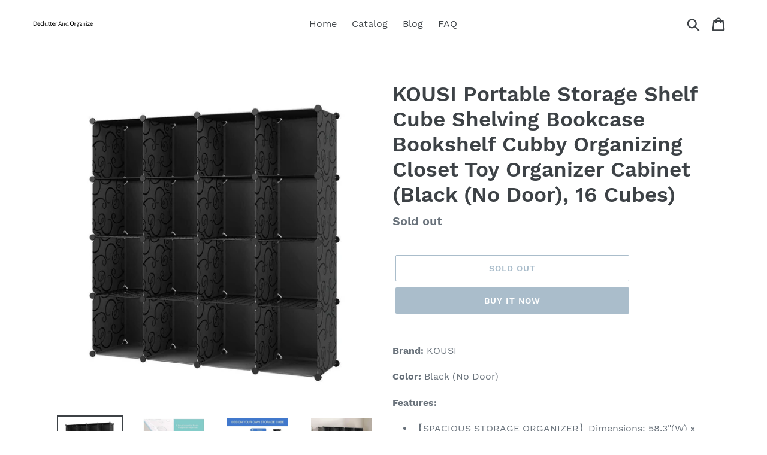

--- FILE ---
content_type: text/html; charset=utf-8
request_url: https://declutterandorganize.com/products/kousi-portable-storage-shelf-cube-shelving-bookcase-bookshelf-cubby-organizing-closet-toy-organizer-cabinet-black-no-door-16-cubes
body_size: 18349
content:
<!doctype html>
<html class="no-js" lang="en">
<head>
  <meta charset="utf-8">
  <meta http-equiv="X-UA-Compatible" content="IE=edge,chrome=1">
  <meta name="viewport" content="width=device-width,initial-scale=1">
  <meta name="theme-color" content="#557b97">
  <link rel="canonical" href="https://declutterandorganize.com/products/kousi-portable-storage-shelf-cube-shelving-bookcase-bookshelf-cubby-organizing-closet-toy-organizer-cabinet-black-no-door-16-cubes">

  <meta name="p:domain_verify" content="6750f315b10f52691ee7a6205340e14f"/><title>On Amazon Kousi Portable Storage Shelf Cube Shelving Bookcase
&ndash; Declutter And Organize</title><meta name="description" content="Try kousi portable storage shelf cube shelving bookcase bookshelf cubby organizing closet toy organizer cabinet black no"><!-- /snippets/social-meta-tags.liquid -->




<meta property="og:site_name" content="Declutter And Organize">
<meta property="og:url" content="https://declutterandorganize.com/products/kousi-portable-storage-shelf-cube-shelving-bookcase-bookshelf-cubby-organizing-closet-toy-organizer-cabinet-black-no-door-16-cubes">
<meta property="og:title" content="KOUSI Portable Storage Shelf Cube Shelving Bookcase Bookshelf Cubby Organizing Closet Toy Organizer Cabinet (Black (No Door), 16 Cubes)">
<meta property="og:type" content="product">
<meta property="og:description" content="Try kousi portable storage shelf cube shelving bookcase bookshelf cubby organizing closet toy organizer cabinet black no">

  <meta property="og:price:amount" content="68.99">
  <meta property="og:price:currency" content="USD">

<meta property="og:image" content="http://declutterandorganize.com/cdn/shop/products/61IjAWvOaFL_1200x1200.jpg?v=1568267452"><meta property="og:image" content="http://declutterandorganize.com/cdn/shop/products/41fw3ey0x3L_1200x1200.jpg?v=1568267452"><meta property="og:image" content="http://declutterandorganize.com/cdn/shop/products/6143z_2ByN6-L_1200x1200.jpg?v=1568267452">
<meta property="og:image:secure_url" content="https://declutterandorganize.com/cdn/shop/products/61IjAWvOaFL_1200x1200.jpg?v=1568267452"><meta property="og:image:secure_url" content="https://declutterandorganize.com/cdn/shop/products/41fw3ey0x3L_1200x1200.jpg?v=1568267452"><meta property="og:image:secure_url" content="https://declutterandorganize.com/cdn/shop/products/6143z_2ByN6-L_1200x1200.jpg?v=1568267452">


<meta name="twitter:card" content="summary_large_image">
<meta name="twitter:title" content="KOUSI Portable Storage Shelf Cube Shelving Bookcase Bookshelf Cubby Organizing Closet Toy Organizer Cabinet (Black (No Door), 16 Cubes)">
<meta name="twitter:description" content="Try kousi portable storage shelf cube shelving bookcase bookshelf cubby organizing closet toy organizer cabinet black no">


  <link href="//declutterandorganize.com/cdn/shop/t/1/assets/theme.scss.css?v=65248193538510871656108927" rel="stylesheet" type="text/css" media="all" />

  <script>
    var theme = {
      strings: {
        addToCart: "Add to cart",
        soldOut: "Sold out",
        unavailable: "Unavailable",
        regularPrice: "Regular price",
        sale: "Sale",
        showMore: "Show More",
        showLess: "Show Less",
        addressError: "Error looking up that address",
        addressNoResults: "No results for that address",
        addressQueryLimit: "You have exceeded the Google API usage limit. Consider upgrading to a \u003ca href=\"https:\/\/developers.google.com\/maps\/premium\/usage-limits\"\u003ePremium Plan\u003c\/a\u003e.",
        authError: "There was a problem authenticating your Google Maps account.",
        newWindow: "Opens in a new window.",
        external: "Opens external website.",
        newWindowExternal: "Opens external website in a new window.",
        quantityMinimumMessage: "Quantity must be 1 or more",
        unitPrice: "Unit price",
        unitPriceSeparator: "per",
        oneCartCount: "1 item",
        otherCartCount: "[count] items",
        quantityLabel: "Quantity: [count]"
      },
      moneyFormat: "${{amount}}"
    }

    document.documentElement.className = document.documentElement.className.replace('no-js', 'js');
  </script><script src="//declutterandorganize.com/cdn/shop/t/1/assets/lazysizes.js?v=94224023136283657951561683889" async="async"></script>
  <script src="//declutterandorganize.com/cdn/shop/t/1/assets/vendor.js?v=12001839194546984181561683889" defer="defer"></script>
  <script src="//declutterandorganize.com/cdn/shop/t/1/assets/theme.js?v=107203192688088972491561742182" defer="defer"></script>

  <script>window.performance && window.performance.mark && window.performance.mark('shopify.content_for_header.start');</script><meta id="shopify-digital-wallet" name="shopify-digital-wallet" content="/25642172469/digital_wallets/dialog">
<link rel="alternate" type="application/json+oembed" href="https://declutterandorganize.com/products/kousi-portable-storage-shelf-cube-shelving-bookcase-bookshelf-cubby-organizing-closet-toy-organizer-cabinet-black-no-door-16-cubes.oembed">
<script async="async" src="/checkouts/internal/preloads.js?locale=en-US"></script>
<script id="shopify-features" type="application/json">{"accessToken":"789a88c2f1a6065e3b76526230ce0e2f","betas":["rich-media-storefront-analytics"],"domain":"declutterandorganize.com","predictiveSearch":true,"shopId":25642172469,"locale":"en"}</script>
<script>var Shopify = Shopify || {};
Shopify.shop = "declutter-and-organize.myshopify.com";
Shopify.locale = "en";
Shopify.currency = {"active":"USD","rate":"1.0"};
Shopify.country = "US";
Shopify.theme = {"name":"Debut","id":74186424373,"schema_name":"Debut","schema_version":"12.2.1","theme_store_id":796,"role":"main"};
Shopify.theme.handle = "null";
Shopify.theme.style = {"id":null,"handle":null};
Shopify.cdnHost = "declutterandorganize.com/cdn";
Shopify.routes = Shopify.routes || {};
Shopify.routes.root = "/";</script>
<script type="module">!function(o){(o.Shopify=o.Shopify||{}).modules=!0}(window);</script>
<script>!function(o){function n(){var o=[];function n(){o.push(Array.prototype.slice.apply(arguments))}return n.q=o,n}var t=o.Shopify=o.Shopify||{};t.loadFeatures=n(),t.autoloadFeatures=n()}(window);</script>
<script id="shop-js-analytics" type="application/json">{"pageType":"product"}</script>
<script defer="defer" async type="module" src="//declutterandorganize.com/cdn/shopifycloud/shop-js/modules/v2/client.init-shop-cart-sync_BT-GjEfc.en.esm.js"></script>
<script defer="defer" async type="module" src="//declutterandorganize.com/cdn/shopifycloud/shop-js/modules/v2/chunk.common_D58fp_Oc.esm.js"></script>
<script defer="defer" async type="module" src="//declutterandorganize.com/cdn/shopifycloud/shop-js/modules/v2/chunk.modal_xMitdFEc.esm.js"></script>
<script type="module">
  await import("//declutterandorganize.com/cdn/shopifycloud/shop-js/modules/v2/client.init-shop-cart-sync_BT-GjEfc.en.esm.js");
await import("//declutterandorganize.com/cdn/shopifycloud/shop-js/modules/v2/chunk.common_D58fp_Oc.esm.js");
await import("//declutterandorganize.com/cdn/shopifycloud/shop-js/modules/v2/chunk.modal_xMitdFEc.esm.js");

  window.Shopify.SignInWithShop?.initShopCartSync?.({"fedCMEnabled":true,"windoidEnabled":true});

</script>
<script id="__st">var __st={"a":25642172469,"offset":-18000,"reqid":"0c103199-1fe5-459c-8f55-27e11554f4e6-1769079374","pageurl":"declutterandorganize.com\/products\/kousi-portable-storage-shelf-cube-shelving-bookcase-bookshelf-cubby-organizing-closet-toy-organizer-cabinet-black-no-door-16-cubes","u":"1ca40615ecf7","p":"product","rtyp":"product","rid":3799886790709};</script>
<script>window.ShopifyPaypalV4VisibilityTracking = true;</script>
<script id="captcha-bootstrap">!function(){'use strict';const t='contact',e='account',n='new_comment',o=[[t,t],['blogs',n],['comments',n],[t,'customer']],c=[[e,'customer_login'],[e,'guest_login'],[e,'recover_customer_password'],[e,'create_customer']],r=t=>t.map((([t,e])=>`form[action*='/${t}']:not([data-nocaptcha='true']) input[name='form_type'][value='${e}']`)).join(','),a=t=>()=>t?[...document.querySelectorAll(t)].map((t=>t.form)):[];function s(){const t=[...o],e=r(t);return a(e)}const i='password',u='form_key',d=['recaptcha-v3-token','g-recaptcha-response','h-captcha-response',i],f=()=>{try{return window.sessionStorage}catch{return}},m='__shopify_v',_=t=>t.elements[u];function p(t,e,n=!1){try{const o=window.sessionStorage,c=JSON.parse(o.getItem(e)),{data:r}=function(t){const{data:e,action:n}=t;return t[m]||n?{data:e,action:n}:{data:t,action:n}}(c);for(const[e,n]of Object.entries(r))t.elements[e]&&(t.elements[e].value=n);n&&o.removeItem(e)}catch(o){console.error('form repopulation failed',{error:o})}}const l='form_type',E='cptcha';function T(t){t.dataset[E]=!0}const w=window,h=w.document,L='Shopify',v='ce_forms',y='captcha';let A=!1;((t,e)=>{const n=(g='f06e6c50-85a8-45c8-87d0-21a2b65856fe',I='https://cdn.shopify.com/shopifycloud/storefront-forms-hcaptcha/ce_storefront_forms_captcha_hcaptcha.v1.5.2.iife.js',D={infoText:'Protected by hCaptcha',privacyText:'Privacy',termsText:'Terms'},(t,e,n)=>{const o=w[L][v],c=o.bindForm;if(c)return c(t,g,e,D).then(n);var r;o.q.push([[t,g,e,D],n]),r=I,A||(h.body.append(Object.assign(h.createElement('script'),{id:'captcha-provider',async:!0,src:r})),A=!0)});var g,I,D;w[L]=w[L]||{},w[L][v]=w[L][v]||{},w[L][v].q=[],w[L][y]=w[L][y]||{},w[L][y].protect=function(t,e){n(t,void 0,e),T(t)},Object.freeze(w[L][y]),function(t,e,n,w,h,L){const[v,y,A,g]=function(t,e,n){const i=e?o:[],u=t?c:[],d=[...i,...u],f=r(d),m=r(i),_=r(d.filter((([t,e])=>n.includes(e))));return[a(f),a(m),a(_),s()]}(w,h,L),I=t=>{const e=t.target;return e instanceof HTMLFormElement?e:e&&e.form},D=t=>v().includes(t);t.addEventListener('submit',(t=>{const e=I(t);if(!e)return;const n=D(e)&&!e.dataset.hcaptchaBound&&!e.dataset.recaptchaBound,o=_(e),c=g().includes(e)&&(!o||!o.value);(n||c)&&t.preventDefault(),c&&!n&&(function(t){try{if(!f())return;!function(t){const e=f();if(!e)return;const n=_(t);if(!n)return;const o=n.value;o&&e.removeItem(o)}(t);const e=Array.from(Array(32),(()=>Math.random().toString(36)[2])).join('');!function(t,e){_(t)||t.append(Object.assign(document.createElement('input'),{type:'hidden',name:u})),t.elements[u].value=e}(t,e),function(t,e){const n=f();if(!n)return;const o=[...t.querySelectorAll(`input[type='${i}']`)].map((({name:t})=>t)),c=[...d,...o],r={};for(const[a,s]of new FormData(t).entries())c.includes(a)||(r[a]=s);n.setItem(e,JSON.stringify({[m]:1,action:t.action,data:r}))}(t,e)}catch(e){console.error('failed to persist form',e)}}(e),e.submit())}));const S=(t,e)=>{t&&!t.dataset[E]&&(n(t,e.some((e=>e===t))),T(t))};for(const o of['focusin','change'])t.addEventListener(o,(t=>{const e=I(t);D(e)&&S(e,y())}));const B=e.get('form_key'),M=e.get(l),P=B&&M;t.addEventListener('DOMContentLoaded',(()=>{const t=y();if(P)for(const e of t)e.elements[l].value===M&&p(e,B);[...new Set([...A(),...v().filter((t=>'true'===t.dataset.shopifyCaptcha))])].forEach((e=>S(e,t)))}))}(h,new URLSearchParams(w.location.search),n,t,e,['guest_login'])})(!0,!0)}();</script>
<script integrity="sha256-4kQ18oKyAcykRKYeNunJcIwy7WH5gtpwJnB7kiuLZ1E=" data-source-attribution="shopify.loadfeatures" defer="defer" src="//declutterandorganize.com/cdn/shopifycloud/storefront/assets/storefront/load_feature-a0a9edcb.js" crossorigin="anonymous"></script>
<script data-source-attribution="shopify.dynamic_checkout.dynamic.init">var Shopify=Shopify||{};Shopify.PaymentButton=Shopify.PaymentButton||{isStorefrontPortableWallets:!0,init:function(){window.Shopify.PaymentButton.init=function(){};var t=document.createElement("script");t.src="https://declutterandorganize.com/cdn/shopifycloud/portable-wallets/latest/portable-wallets.en.js",t.type="module",document.head.appendChild(t)}};
</script>
<script data-source-attribution="shopify.dynamic_checkout.buyer_consent">
  function portableWalletsHideBuyerConsent(e){var t=document.getElementById("shopify-buyer-consent"),n=document.getElementById("shopify-subscription-policy-button");t&&n&&(t.classList.add("hidden"),t.setAttribute("aria-hidden","true"),n.removeEventListener("click",e))}function portableWalletsShowBuyerConsent(e){var t=document.getElementById("shopify-buyer-consent"),n=document.getElementById("shopify-subscription-policy-button");t&&n&&(t.classList.remove("hidden"),t.removeAttribute("aria-hidden"),n.addEventListener("click",e))}window.Shopify?.PaymentButton&&(window.Shopify.PaymentButton.hideBuyerConsent=portableWalletsHideBuyerConsent,window.Shopify.PaymentButton.showBuyerConsent=portableWalletsShowBuyerConsent);
</script>
<script>
  function portableWalletsCleanup(e){e&&e.src&&console.error("Failed to load portable wallets script "+e.src);var t=document.querySelectorAll("shopify-accelerated-checkout .shopify-payment-button__skeleton, shopify-accelerated-checkout-cart .wallet-cart-button__skeleton"),e=document.getElementById("shopify-buyer-consent");for(let e=0;e<t.length;e++)t[e].remove();e&&e.remove()}function portableWalletsNotLoadedAsModule(e){e instanceof ErrorEvent&&"string"==typeof e.message&&e.message.includes("import.meta")&&"string"==typeof e.filename&&e.filename.includes("portable-wallets")&&(window.removeEventListener("error",portableWalletsNotLoadedAsModule),window.Shopify.PaymentButton.failedToLoad=e,"loading"===document.readyState?document.addEventListener("DOMContentLoaded",window.Shopify.PaymentButton.init):window.Shopify.PaymentButton.init())}window.addEventListener("error",portableWalletsNotLoadedAsModule);
</script>

<script type="module" src="https://declutterandorganize.com/cdn/shopifycloud/portable-wallets/latest/portable-wallets.en.js" onError="portableWalletsCleanup(this)" crossorigin="anonymous"></script>
<script nomodule>
  document.addEventListener("DOMContentLoaded", portableWalletsCleanup);
</script>

<link id="shopify-accelerated-checkout-styles" rel="stylesheet" media="screen" href="https://declutterandorganize.com/cdn/shopifycloud/portable-wallets/latest/accelerated-checkout.css" crossorigin="anonymous">
<style id="shopify-accelerated-checkout-cart">
        #shopify-buyer-consent {
  margin-top: 1em;
  display: inline-block;
  width: 100%;
}

#shopify-buyer-consent.hidden {
  display: none;
}

#shopify-subscription-policy-button {
  background: none;
  border: none;
  padding: 0;
  text-decoration: underline;
  font-size: inherit;
  cursor: pointer;
}

#shopify-subscription-policy-button::before {
  box-shadow: none;
}

      </style>

<script>window.performance && window.performance.mark && window.performance.mark('shopify.content_for_header.end');</script>
<link href="https://monorail-edge.shopifysvc.com" rel="dns-prefetch">
<script>(function(){if ("sendBeacon" in navigator && "performance" in window) {try {var session_token_from_headers = performance.getEntriesByType('navigation')[0].serverTiming.find(x => x.name == '_s').description;} catch {var session_token_from_headers = undefined;}var session_cookie_matches = document.cookie.match(/_shopify_s=([^;]*)/);var session_token_from_cookie = session_cookie_matches && session_cookie_matches.length === 2 ? session_cookie_matches[1] : "";var session_token = session_token_from_headers || session_token_from_cookie || "";function handle_abandonment_event(e) {var entries = performance.getEntries().filter(function(entry) {return /monorail-edge.shopifysvc.com/.test(entry.name);});if (!window.abandonment_tracked && entries.length === 0) {window.abandonment_tracked = true;var currentMs = Date.now();var navigation_start = performance.timing.navigationStart;var payload = {shop_id: 25642172469,url: window.location.href,navigation_start,duration: currentMs - navigation_start,session_token,page_type: "product"};window.navigator.sendBeacon("https://monorail-edge.shopifysvc.com/v1/produce", JSON.stringify({schema_id: "online_store_buyer_site_abandonment/1.1",payload: payload,metadata: {event_created_at_ms: currentMs,event_sent_at_ms: currentMs}}));}}window.addEventListener('pagehide', handle_abandonment_event);}}());</script>
<script id="web-pixels-manager-setup">(function e(e,d,r,n,o){if(void 0===o&&(o={}),!Boolean(null===(a=null===(i=window.Shopify)||void 0===i?void 0:i.analytics)||void 0===a?void 0:a.replayQueue)){var i,a;window.Shopify=window.Shopify||{};var t=window.Shopify;t.analytics=t.analytics||{};var s=t.analytics;s.replayQueue=[],s.publish=function(e,d,r){return s.replayQueue.push([e,d,r]),!0};try{self.performance.mark("wpm:start")}catch(e){}var l=function(){var e={modern:/Edge?\/(1{2}[4-9]|1[2-9]\d|[2-9]\d{2}|\d{4,})\.\d+(\.\d+|)|Firefox\/(1{2}[4-9]|1[2-9]\d|[2-9]\d{2}|\d{4,})\.\d+(\.\d+|)|Chrom(ium|e)\/(9{2}|\d{3,})\.\d+(\.\d+|)|(Maci|X1{2}).+ Version\/(15\.\d+|(1[6-9]|[2-9]\d|\d{3,})\.\d+)([,.]\d+|)( \(\w+\)|)( Mobile\/\w+|) Safari\/|Chrome.+OPR\/(9{2}|\d{3,})\.\d+\.\d+|(CPU[ +]OS|iPhone[ +]OS|CPU[ +]iPhone|CPU IPhone OS|CPU iPad OS)[ +]+(15[._]\d+|(1[6-9]|[2-9]\d|\d{3,})[._]\d+)([._]\d+|)|Android:?[ /-](13[3-9]|1[4-9]\d|[2-9]\d{2}|\d{4,})(\.\d+|)(\.\d+|)|Android.+Firefox\/(13[5-9]|1[4-9]\d|[2-9]\d{2}|\d{4,})\.\d+(\.\d+|)|Android.+Chrom(ium|e)\/(13[3-9]|1[4-9]\d|[2-9]\d{2}|\d{4,})\.\d+(\.\d+|)|SamsungBrowser\/([2-9]\d|\d{3,})\.\d+/,legacy:/Edge?\/(1[6-9]|[2-9]\d|\d{3,})\.\d+(\.\d+|)|Firefox\/(5[4-9]|[6-9]\d|\d{3,})\.\d+(\.\d+|)|Chrom(ium|e)\/(5[1-9]|[6-9]\d|\d{3,})\.\d+(\.\d+|)([\d.]+$|.*Safari\/(?![\d.]+ Edge\/[\d.]+$))|(Maci|X1{2}).+ Version\/(10\.\d+|(1[1-9]|[2-9]\d|\d{3,})\.\d+)([,.]\d+|)( \(\w+\)|)( Mobile\/\w+|) Safari\/|Chrome.+OPR\/(3[89]|[4-9]\d|\d{3,})\.\d+\.\d+|(CPU[ +]OS|iPhone[ +]OS|CPU[ +]iPhone|CPU IPhone OS|CPU iPad OS)[ +]+(10[._]\d+|(1[1-9]|[2-9]\d|\d{3,})[._]\d+)([._]\d+|)|Android:?[ /-](13[3-9]|1[4-9]\d|[2-9]\d{2}|\d{4,})(\.\d+|)(\.\d+|)|Mobile Safari.+OPR\/([89]\d|\d{3,})\.\d+\.\d+|Android.+Firefox\/(13[5-9]|1[4-9]\d|[2-9]\d{2}|\d{4,})\.\d+(\.\d+|)|Android.+Chrom(ium|e)\/(13[3-9]|1[4-9]\d|[2-9]\d{2}|\d{4,})\.\d+(\.\d+|)|Android.+(UC? ?Browser|UCWEB|U3)[ /]?(15\.([5-9]|\d{2,})|(1[6-9]|[2-9]\d|\d{3,})\.\d+)\.\d+|SamsungBrowser\/(5\.\d+|([6-9]|\d{2,})\.\d+)|Android.+MQ{2}Browser\/(14(\.(9|\d{2,})|)|(1[5-9]|[2-9]\d|\d{3,})(\.\d+|))(\.\d+|)|K[Aa][Ii]OS\/(3\.\d+|([4-9]|\d{2,})\.\d+)(\.\d+|)/},d=e.modern,r=e.legacy,n=navigator.userAgent;return n.match(d)?"modern":n.match(r)?"legacy":"unknown"}(),u="modern"===l?"modern":"legacy",c=(null!=n?n:{modern:"",legacy:""})[u],f=function(e){return[e.baseUrl,"/wpm","/b",e.hashVersion,"modern"===e.buildTarget?"m":"l",".js"].join("")}({baseUrl:d,hashVersion:r,buildTarget:u}),m=function(e){var d=e.version,r=e.bundleTarget,n=e.surface,o=e.pageUrl,i=e.monorailEndpoint;return{emit:function(e){var a=e.status,t=e.errorMsg,s=(new Date).getTime(),l=JSON.stringify({metadata:{event_sent_at_ms:s},events:[{schema_id:"web_pixels_manager_load/3.1",payload:{version:d,bundle_target:r,page_url:o,status:a,surface:n,error_msg:t},metadata:{event_created_at_ms:s}}]});if(!i)return console&&console.warn&&console.warn("[Web Pixels Manager] No Monorail endpoint provided, skipping logging."),!1;try{return self.navigator.sendBeacon.bind(self.navigator)(i,l)}catch(e){}var u=new XMLHttpRequest;try{return u.open("POST",i,!0),u.setRequestHeader("Content-Type","text/plain"),u.send(l),!0}catch(e){return console&&console.warn&&console.warn("[Web Pixels Manager] Got an unhandled error while logging to Monorail."),!1}}}}({version:r,bundleTarget:l,surface:e.surface,pageUrl:self.location.href,monorailEndpoint:e.monorailEndpoint});try{o.browserTarget=l,function(e){var d=e.src,r=e.async,n=void 0===r||r,o=e.onload,i=e.onerror,a=e.sri,t=e.scriptDataAttributes,s=void 0===t?{}:t,l=document.createElement("script"),u=document.querySelector("head"),c=document.querySelector("body");if(l.async=n,l.src=d,a&&(l.integrity=a,l.crossOrigin="anonymous"),s)for(var f in s)if(Object.prototype.hasOwnProperty.call(s,f))try{l.dataset[f]=s[f]}catch(e){}if(o&&l.addEventListener("load",o),i&&l.addEventListener("error",i),u)u.appendChild(l);else{if(!c)throw new Error("Did not find a head or body element to append the script");c.appendChild(l)}}({src:f,async:!0,onload:function(){if(!function(){var e,d;return Boolean(null===(d=null===(e=window.Shopify)||void 0===e?void 0:e.analytics)||void 0===d?void 0:d.initialized)}()){var d=window.webPixelsManager.init(e)||void 0;if(d){var r=window.Shopify.analytics;r.replayQueue.forEach((function(e){var r=e[0],n=e[1],o=e[2];d.publishCustomEvent(r,n,o)})),r.replayQueue=[],r.publish=d.publishCustomEvent,r.visitor=d.visitor,r.initialized=!0}}},onerror:function(){return m.emit({status:"failed",errorMsg:"".concat(f," has failed to load")})},sri:function(e){var d=/^sha384-[A-Za-z0-9+/=]+$/;return"string"==typeof e&&d.test(e)}(c)?c:"",scriptDataAttributes:o}),m.emit({status:"loading"})}catch(e){m.emit({status:"failed",errorMsg:(null==e?void 0:e.message)||"Unknown error"})}}})({shopId: 25642172469,storefrontBaseUrl: "https://declutterandorganize.com",extensionsBaseUrl: "https://extensions.shopifycdn.com/cdn/shopifycloud/web-pixels-manager",monorailEndpoint: "https://monorail-edge.shopifysvc.com/unstable/produce_batch",surface: "storefront-renderer",enabledBetaFlags: ["2dca8a86"],webPixelsConfigList: [{"id":"shopify-app-pixel","configuration":"{}","eventPayloadVersion":"v1","runtimeContext":"STRICT","scriptVersion":"0450","apiClientId":"shopify-pixel","type":"APP","privacyPurposes":["ANALYTICS","MARKETING"]},{"id":"shopify-custom-pixel","eventPayloadVersion":"v1","runtimeContext":"LAX","scriptVersion":"0450","apiClientId":"shopify-pixel","type":"CUSTOM","privacyPurposes":["ANALYTICS","MARKETING"]}],isMerchantRequest: false,initData: {"shop":{"name":"Declutter And Organize","paymentSettings":{"currencyCode":"USD"},"myshopifyDomain":"declutter-and-organize.myshopify.com","countryCode":"US","storefrontUrl":"https:\/\/declutterandorganize.com"},"customer":null,"cart":null,"checkout":null,"productVariants":[{"price":{"amount":68.99,"currencyCode":"USD"},"product":{"title":"KOUSI Portable Storage Shelf Cube Shelving Bookcase Bookshelf Cubby Organizing Closet Toy Organizer Cabinet (Black (No Door), 16 Cubes)","vendor":"Amazon","id":"3799886790709","untranslatedTitle":"KOUSI Portable Storage Shelf Cube Shelving Bookcase Bookshelf Cubby Organizing Closet Toy Organizer Cabinet (Black (No Door), 16 Cubes)","url":"\/products\/kousi-portable-storage-shelf-cube-shelving-bookcase-bookshelf-cubby-organizing-closet-toy-organizer-cabinet-black-no-door-16-cubes","type":""},"id":"29268975386677","image":{"src":"\/\/declutterandorganize.com\/cdn\/shop\/products\/61IjAWvOaFL.jpg?v=1568267452"},"sku":"B07V4F93TK","title":"Default Title","untranslatedTitle":"Default Title"}],"purchasingCompany":null},},"https://declutterandorganize.com/cdn","fcfee988w5aeb613cpc8e4bc33m6693e112",{"modern":"","legacy":""},{"shopId":"25642172469","storefrontBaseUrl":"https:\/\/declutterandorganize.com","extensionBaseUrl":"https:\/\/extensions.shopifycdn.com\/cdn\/shopifycloud\/web-pixels-manager","surface":"storefront-renderer","enabledBetaFlags":"[\"2dca8a86\"]","isMerchantRequest":"false","hashVersion":"fcfee988w5aeb613cpc8e4bc33m6693e112","publish":"custom","events":"[[\"page_viewed\",{}],[\"product_viewed\",{\"productVariant\":{\"price\":{\"amount\":68.99,\"currencyCode\":\"USD\"},\"product\":{\"title\":\"KOUSI Portable Storage Shelf Cube Shelving Bookcase Bookshelf Cubby Organizing Closet Toy Organizer Cabinet (Black (No Door), 16 Cubes)\",\"vendor\":\"Amazon\",\"id\":\"3799886790709\",\"untranslatedTitle\":\"KOUSI Portable Storage Shelf Cube Shelving Bookcase Bookshelf Cubby Organizing Closet Toy Organizer Cabinet (Black (No Door), 16 Cubes)\",\"url\":\"\/products\/kousi-portable-storage-shelf-cube-shelving-bookcase-bookshelf-cubby-organizing-closet-toy-organizer-cabinet-black-no-door-16-cubes\",\"type\":\"\"},\"id\":\"29268975386677\",\"image\":{\"src\":\"\/\/declutterandorganize.com\/cdn\/shop\/products\/61IjAWvOaFL.jpg?v=1568267452\"},\"sku\":\"B07V4F93TK\",\"title\":\"Default Title\",\"untranslatedTitle\":\"Default Title\"}}]]"});</script><script>
  window.ShopifyAnalytics = window.ShopifyAnalytics || {};
  window.ShopifyAnalytics.meta = window.ShopifyAnalytics.meta || {};
  window.ShopifyAnalytics.meta.currency = 'USD';
  var meta = {"product":{"id":3799886790709,"gid":"gid:\/\/shopify\/Product\/3799886790709","vendor":"Amazon","type":"","handle":"kousi-portable-storage-shelf-cube-shelving-bookcase-bookshelf-cubby-organizing-closet-toy-organizer-cabinet-black-no-door-16-cubes","variants":[{"id":29268975386677,"price":6899,"name":"KOUSI Portable Storage Shelf Cube Shelving Bookcase Bookshelf Cubby Organizing Closet Toy Organizer Cabinet (Black (No Door), 16 Cubes)","public_title":null,"sku":"B07V4F93TK"}],"remote":false},"page":{"pageType":"product","resourceType":"product","resourceId":3799886790709,"requestId":"0c103199-1fe5-459c-8f55-27e11554f4e6-1769079374"}};
  for (var attr in meta) {
    window.ShopifyAnalytics.meta[attr] = meta[attr];
  }
</script>
<script class="analytics">
  (function () {
    var customDocumentWrite = function(content) {
      var jquery = null;

      if (window.jQuery) {
        jquery = window.jQuery;
      } else if (window.Checkout && window.Checkout.$) {
        jquery = window.Checkout.$;
      }

      if (jquery) {
        jquery('body').append(content);
      }
    };

    var hasLoggedConversion = function(token) {
      if (token) {
        return document.cookie.indexOf('loggedConversion=' + token) !== -1;
      }
      return false;
    }

    var setCookieIfConversion = function(token) {
      if (token) {
        var twoMonthsFromNow = new Date(Date.now());
        twoMonthsFromNow.setMonth(twoMonthsFromNow.getMonth() + 2);

        document.cookie = 'loggedConversion=' + token + '; expires=' + twoMonthsFromNow;
      }
    }

    var trekkie = window.ShopifyAnalytics.lib = window.trekkie = window.trekkie || [];
    if (trekkie.integrations) {
      return;
    }
    trekkie.methods = [
      'identify',
      'page',
      'ready',
      'track',
      'trackForm',
      'trackLink'
    ];
    trekkie.factory = function(method) {
      return function() {
        var args = Array.prototype.slice.call(arguments);
        args.unshift(method);
        trekkie.push(args);
        return trekkie;
      };
    };
    for (var i = 0; i < trekkie.methods.length; i++) {
      var key = trekkie.methods[i];
      trekkie[key] = trekkie.factory(key);
    }
    trekkie.load = function(config) {
      trekkie.config = config || {};
      trekkie.config.initialDocumentCookie = document.cookie;
      var first = document.getElementsByTagName('script')[0];
      var script = document.createElement('script');
      script.type = 'text/javascript';
      script.onerror = function(e) {
        var scriptFallback = document.createElement('script');
        scriptFallback.type = 'text/javascript';
        scriptFallback.onerror = function(error) {
                var Monorail = {
      produce: function produce(monorailDomain, schemaId, payload) {
        var currentMs = new Date().getTime();
        var event = {
          schema_id: schemaId,
          payload: payload,
          metadata: {
            event_created_at_ms: currentMs,
            event_sent_at_ms: currentMs
          }
        };
        return Monorail.sendRequest("https://" + monorailDomain + "/v1/produce", JSON.stringify(event));
      },
      sendRequest: function sendRequest(endpointUrl, payload) {
        // Try the sendBeacon API
        if (window && window.navigator && typeof window.navigator.sendBeacon === 'function' && typeof window.Blob === 'function' && !Monorail.isIos12()) {
          var blobData = new window.Blob([payload], {
            type: 'text/plain'
          });

          if (window.navigator.sendBeacon(endpointUrl, blobData)) {
            return true;
          } // sendBeacon was not successful

        } // XHR beacon

        var xhr = new XMLHttpRequest();

        try {
          xhr.open('POST', endpointUrl);
          xhr.setRequestHeader('Content-Type', 'text/plain');
          xhr.send(payload);
        } catch (e) {
          console.log(e);
        }

        return false;
      },
      isIos12: function isIos12() {
        return window.navigator.userAgent.lastIndexOf('iPhone; CPU iPhone OS 12_') !== -1 || window.navigator.userAgent.lastIndexOf('iPad; CPU OS 12_') !== -1;
      }
    };
    Monorail.produce('monorail-edge.shopifysvc.com',
      'trekkie_storefront_load_errors/1.1',
      {shop_id: 25642172469,
      theme_id: 74186424373,
      app_name: "storefront",
      context_url: window.location.href,
      source_url: "//declutterandorganize.com/cdn/s/trekkie.storefront.1bbfab421998800ff09850b62e84b8915387986d.min.js"});

        };
        scriptFallback.async = true;
        scriptFallback.src = '//declutterandorganize.com/cdn/s/trekkie.storefront.1bbfab421998800ff09850b62e84b8915387986d.min.js';
        first.parentNode.insertBefore(scriptFallback, first);
      };
      script.async = true;
      script.src = '//declutterandorganize.com/cdn/s/trekkie.storefront.1bbfab421998800ff09850b62e84b8915387986d.min.js';
      first.parentNode.insertBefore(script, first);
    };
    trekkie.load(
      {"Trekkie":{"appName":"storefront","development":false,"defaultAttributes":{"shopId":25642172469,"isMerchantRequest":null,"themeId":74186424373,"themeCityHash":"9734403898625520996","contentLanguage":"en","currency":"USD","eventMetadataId":"0aef89dc-96fc-49a8-9dac-20508b36e250"},"isServerSideCookieWritingEnabled":true,"monorailRegion":"shop_domain","enabledBetaFlags":["65f19447"]},"Session Attribution":{},"S2S":{"facebookCapiEnabled":false,"source":"trekkie-storefront-renderer","apiClientId":580111}}
    );

    var loaded = false;
    trekkie.ready(function() {
      if (loaded) return;
      loaded = true;

      window.ShopifyAnalytics.lib = window.trekkie;

      var originalDocumentWrite = document.write;
      document.write = customDocumentWrite;
      try { window.ShopifyAnalytics.merchantGoogleAnalytics.call(this); } catch(error) {};
      document.write = originalDocumentWrite;

      window.ShopifyAnalytics.lib.page(null,{"pageType":"product","resourceType":"product","resourceId":3799886790709,"requestId":"0c103199-1fe5-459c-8f55-27e11554f4e6-1769079374","shopifyEmitted":true});

      var match = window.location.pathname.match(/checkouts\/(.+)\/(thank_you|post_purchase)/)
      var token = match? match[1]: undefined;
      if (!hasLoggedConversion(token)) {
        setCookieIfConversion(token);
        window.ShopifyAnalytics.lib.track("Viewed Product",{"currency":"USD","variantId":29268975386677,"productId":3799886790709,"productGid":"gid:\/\/shopify\/Product\/3799886790709","name":"KOUSI Portable Storage Shelf Cube Shelving Bookcase Bookshelf Cubby Organizing Closet Toy Organizer Cabinet (Black (No Door), 16 Cubes)","price":"68.99","sku":"B07V4F93TK","brand":"Amazon","variant":null,"category":"","nonInteraction":true,"remote":false},undefined,undefined,{"shopifyEmitted":true});
      window.ShopifyAnalytics.lib.track("monorail:\/\/trekkie_storefront_viewed_product\/1.1",{"currency":"USD","variantId":29268975386677,"productId":3799886790709,"productGid":"gid:\/\/shopify\/Product\/3799886790709","name":"KOUSI Portable Storage Shelf Cube Shelving Bookcase Bookshelf Cubby Organizing Closet Toy Organizer Cabinet (Black (No Door), 16 Cubes)","price":"68.99","sku":"B07V4F93TK","brand":"Amazon","variant":null,"category":"","nonInteraction":true,"remote":false,"referer":"https:\/\/declutterandorganize.com\/products\/kousi-portable-storage-shelf-cube-shelving-bookcase-bookshelf-cubby-organizing-closet-toy-organizer-cabinet-black-no-door-16-cubes"});
      }
    });


        var eventsListenerScript = document.createElement('script');
        eventsListenerScript.async = true;
        eventsListenerScript.src = "//declutterandorganize.com/cdn/shopifycloud/storefront/assets/shop_events_listener-3da45d37.js";
        document.getElementsByTagName('head')[0].appendChild(eventsListenerScript);

})();</script>
<script
  defer
  src="https://declutterandorganize.com/cdn/shopifycloud/perf-kit/shopify-perf-kit-3.0.4.min.js"
  data-application="storefront-renderer"
  data-shop-id="25642172469"
  data-render-region="gcp-us-central1"
  data-page-type="product"
  data-theme-instance-id="74186424373"
  data-theme-name="Debut"
  data-theme-version="12.2.1"
  data-monorail-region="shop_domain"
  data-resource-timing-sampling-rate="10"
  data-shs="true"
  data-shs-beacon="true"
  data-shs-export-with-fetch="true"
  data-shs-logs-sample-rate="1"
  data-shs-beacon-endpoint="https://declutterandorganize.com/api/collect"
></script>
</head>

<body class="template-product">

  <a class="in-page-link visually-hidden skip-link" href="#MainContent">Skip to content</a>

  <div id="SearchDrawer" class="search-bar drawer drawer--top" role="dialog" aria-modal="true" aria-label="Search">
    <div class="search-bar__table">
      <div class="search-bar__table-cell search-bar__form-wrapper">
        <form class="search search-bar__form" action="/search" method="get" role="search">
          <input class="search__input search-bar__input" type="search" name="q" value="" placeholder="Search" aria-label="Search">
          <button class="search-bar__submit search__submit btn--link" type="submit">
            <svg aria-hidden="true" focusable="false" role="presentation" class="icon icon-search" viewBox="0 0 37 40"><path d="M35.6 36l-9.8-9.8c4.1-5.4 3.6-13.2-1.3-18.1-5.4-5.4-14.2-5.4-19.7 0-5.4 5.4-5.4 14.2 0 19.7 2.6 2.6 6.1 4.1 9.8 4.1 3 0 5.9-1 8.3-2.8l9.8 9.8c.4.4.9.6 1.4.6s1-.2 1.4-.6c.9-.9.9-2.1.1-2.9zm-20.9-8.2c-2.6 0-5.1-1-7-2.9-3.9-3.9-3.9-10.1 0-14C9.6 9 12.2 8 14.7 8s5.1 1 7 2.9c3.9 3.9 3.9 10.1 0 14-1.9 1.9-4.4 2.9-7 2.9z"/></svg>
            <span class="icon__fallback-text">Submit</span>
          </button>
        </form>
      </div>
      <div class="search-bar__table-cell text-right">
        <button type="button" class="btn--link search-bar__close js-drawer-close">
          <svg aria-hidden="true" focusable="false" role="presentation" class="icon icon-close" viewBox="0 0 40 40"><path d="M23.868 20.015L39.117 4.78c1.11-1.108 1.11-2.77 0-3.877-1.109-1.108-2.773-1.108-3.882 0L19.986 16.137 4.737.904C3.628-.204 1.965-.204.856.904c-1.11 1.108-1.11 2.77 0 3.877l15.249 15.234L.855 35.248c-1.108 1.108-1.108 2.77 0 3.877.555.554 1.248.831 1.942.831s1.386-.277 1.94-.83l15.25-15.234 15.248 15.233c.555.554 1.248.831 1.941.831s1.387-.277 1.941-.83c1.11-1.109 1.11-2.77 0-3.878L23.868 20.015z" class="layer"/></svg>
          <span class="icon__fallback-text">Close search</span>
        </button>
      </div>
    </div>
  </div>

  <style data-shopify>

  .cart-popup {
    box-shadow: 1px 1px 10px 2px rgba(232, 233, 235, 0.5);
  }</style><div class="cart-popup-wrapper cart-popup-wrapper--hidden" role="dialog" aria-modal="true" aria-labelledby="CartPopupHeading" data-cart-popup-wrapper>
  <div class="cart-popup" data-cart-popup tabindex="-1">
    <h2 id="CartPopupHeading" class="cart-popup__heading">Just added to your cart</h2>
    <button class="cart-popup__close" aria-label="Close" data-cart-popup-close><svg aria-hidden="true" focusable="false" role="presentation" class="icon icon-close" viewBox="0 0 40 40"><path d="M23.868 20.015L39.117 4.78c1.11-1.108 1.11-2.77 0-3.877-1.109-1.108-2.773-1.108-3.882 0L19.986 16.137 4.737.904C3.628-.204 1.965-.204.856.904c-1.11 1.108-1.11 2.77 0 3.877l15.249 15.234L.855 35.248c-1.108 1.108-1.108 2.77 0 3.877.555.554 1.248.831 1.942.831s1.386-.277 1.94-.83l15.25-15.234 15.248 15.233c.555.554 1.248.831 1.941.831s1.387-.277 1.941-.83c1.11-1.109 1.11-2.77 0-3.878L23.868 20.015z" class="layer"/></svg></button>

    <div class="cart-popup-item">
      <div class="cart-popup-item__image-wrapper hide" data-cart-popup-image-wrapper>
        <div class="cart-popup-item__image-placeholder" data-cart-popup-image-placeholder>
          <div class="placeholder-background placeholder-background--animation"></div>
        </div>
      </div>
      <div class="cart-popup-item__description">
        <div>
          <div class="cart-popup-item__title" data-cart-popup-title></div>
          <ul class="product-details" aria-label="Product details" data-cart-popup-product-details></ul>
        </div>
        <div class="cart-popup-item__quantity">
          <span class="visually-hidden" data-cart-popup-quantity-label></span>
          <span aria-hidden="true">Qty:</span>
          <span aria-hidden="true" data-cart-popup-quantity></span>
        </div>
      </div>
    </div>

    <a href="/cart" class="cart-popup__cta-link btn btn--secondary-accent">
      View cart (<span data-cart-popup-cart-quantity></span>)
    </a>

    <div class="cart-popup__dismiss">
      <button class="cart-popup__dismiss-button text-link text-link--accent" data-cart-popup-dismiss>
        Continue shopping
      </button>
    </div>
  </div>
</div>


  <div id="shopify-section-header" class="shopify-section">

<div data-section-id="header" data-section-type="header-section">
  

  <header class="site-header border-bottom logo--left" role="banner">
    <div class="grid grid--no-gutters grid--table site-header__mobile-nav">
      

      <div class="grid__item medium-up--one-quarter logo-align--left">
        
        
          <div class="h2 site-header__logo">
        
          
<a href="/" class="site-header__logo-image">
              
              <img class="lazyload js"
                   src="//declutterandorganize.com/cdn/shop/files/Declutter_And_Organize_Alegreya_Sans_300x300.png?v=1613719295"
                   data-src="//declutterandorganize.com/cdn/shop/files/Declutter_And_Organize_Alegreya_Sans_{width}x.png?v=1613719295"
                   data-widths="[180, 360, 540, 720, 900, 1080, 1296, 1512, 1728, 2048]"
                   data-aspectratio="3.240506329113924"
                   data-sizes="auto"
                   alt="Declutter And Organize"
                   style="max-width: 100px">
              <noscript>
                
                <img src="//declutterandorganize.com/cdn/shop/files/Declutter_And_Organize_Alegreya_Sans_100x.png?v=1613719295"
                     srcset="//declutterandorganize.com/cdn/shop/files/Declutter_And_Organize_Alegreya_Sans_100x.png?v=1613719295 1x, //declutterandorganize.com/cdn/shop/files/Declutter_And_Organize_Alegreya_Sans_100x@2x.png?v=1613719295 2x"
                     alt="Declutter And Organize"
                     style="max-width: 100px;">
              </noscript>
            </a>
          
        
          </div>
        
      </div>

      
        <nav class="grid__item medium-up--one-half small--hide" id="AccessibleNav" role="navigation">
          <ul class="site-nav list--inline " id="SiteNav">
  



    
      <li >
        <a href="/"
          class="site-nav__link site-nav__link--main"
          
        >
          <span class="site-nav__label">Home</span>
        </a>
      </li>
    
  



    
      <li >
        <a href="/collections/all"
          class="site-nav__link site-nav__link--main"
          
        >
          <span class="site-nav__label">Catalog</span>
        </a>
      </li>
    
  



    
      <li >
        <a href="/blogs/news"
          class="site-nav__link site-nav__link--main"
          
        >
          <span class="site-nav__label">Blog</span>
        </a>
      </li>
    
  



    
      <li >
        <a href="/pages/frequently-asked-questions"
          class="site-nav__link site-nav__link--main"
          
        >
          <span class="site-nav__label">FAQ</span>
        </a>
      </li>
    
  
</ul>

        </nav>
      

      <div class="grid__item medium-up--one-quarter text-right site-header__icons">
        <div class="site-header__icons-wrapper">
          <div class="site-header__search site-header__icon">
            <form action="/search" method="get" class="search-header search" role="search">
  <input class="search-header__input search__input"
    type="search"
    name="q"
    placeholder="Search"
    aria-label="Search">
  <button class="search-header__submit search__submit btn--link site-header__icon" type="submit">
    <svg aria-hidden="true" focusable="false" role="presentation" class="icon icon-search" viewBox="0 0 37 40"><path d="M35.6 36l-9.8-9.8c4.1-5.4 3.6-13.2-1.3-18.1-5.4-5.4-14.2-5.4-19.7 0-5.4 5.4-5.4 14.2 0 19.7 2.6 2.6 6.1 4.1 9.8 4.1 3 0 5.9-1 8.3-2.8l9.8 9.8c.4.4.9.6 1.4.6s1-.2 1.4-.6c.9-.9.9-2.1.1-2.9zm-20.9-8.2c-2.6 0-5.1-1-7-2.9-3.9-3.9-3.9-10.1 0-14C9.6 9 12.2 8 14.7 8s5.1 1 7 2.9c3.9 3.9 3.9 10.1 0 14-1.9 1.9-4.4 2.9-7 2.9z"/></svg>
    <span class="icon__fallback-text">Submit</span>
  </button>
</form>

          </div>

          <button type="button" class="btn--link site-header__icon site-header__search-toggle js-drawer-open-top">
            <svg aria-hidden="true" focusable="false" role="presentation" class="icon icon-search" viewBox="0 0 37 40"><path d="M35.6 36l-9.8-9.8c4.1-5.4 3.6-13.2-1.3-18.1-5.4-5.4-14.2-5.4-19.7 0-5.4 5.4-5.4 14.2 0 19.7 2.6 2.6 6.1 4.1 9.8 4.1 3 0 5.9-1 8.3-2.8l9.8 9.8c.4.4.9.6 1.4.6s1-.2 1.4-.6c.9-.9.9-2.1.1-2.9zm-20.9-8.2c-2.6 0-5.1-1-7-2.9-3.9-3.9-3.9-10.1 0-14C9.6 9 12.2 8 14.7 8s5.1 1 7 2.9c3.9 3.9 3.9 10.1 0 14-1.9 1.9-4.4 2.9-7 2.9z"/></svg>
            <span class="icon__fallback-text">Search</span>
          </button>

          

          <a href="/cart" class="site-header__icon site-header__cart">
            <svg aria-hidden="true" focusable="false" role="presentation" class="icon icon-cart" viewBox="0 0 37 40"><path d="M36.5 34.8L33.3 8h-5.9C26.7 3.9 23 .8 18.5.8S10.3 3.9 9.6 8H3.7L.5 34.8c-.2 1.5.4 2.4.9 3 .5.5 1.4 1.2 3.1 1.2h28c1.3 0 2.4-.4 3.1-1.3.7-.7 1-1.8.9-2.9zm-18-30c2.2 0 4.1 1.4 4.7 3.2h-9.5c.7-1.9 2.6-3.2 4.8-3.2zM4.5 35l2.8-23h2.2v3c0 1.1.9 2 2 2s2-.9 2-2v-3h10v3c0 1.1.9 2 2 2s2-.9 2-2v-3h2.2l2.8 23h-28z"/></svg>
            <span class="icon__fallback-text">Cart</span>
            <div id="CartCount" class="site-header__cart-count hide" data-cart-count-bubble>
              <span data-cart-count>0</span>
              <span class="icon__fallback-text medium-up--hide">items</span>
            </div>
          </a>

          

          
            <button type="button" class="btn--link site-header__icon site-header__menu js-mobile-nav-toggle mobile-nav--open" aria-controls="MobileNav"  aria-expanded="false" aria-label="Menu">
              <svg aria-hidden="true" focusable="false" role="presentation" class="icon icon-hamburger" viewBox="0 0 37 40"><path d="M33.5 25h-30c-1.1 0-2-.9-2-2s.9-2 2-2h30c1.1 0 2 .9 2 2s-.9 2-2 2zm0-11.5h-30c-1.1 0-2-.9-2-2s.9-2 2-2h30c1.1 0 2 .9 2 2s-.9 2-2 2zm0 23h-30c-1.1 0-2-.9-2-2s.9-2 2-2h30c1.1 0 2 .9 2 2s-.9 2-2 2z"/></svg>
              <svg aria-hidden="true" focusable="false" role="presentation" class="icon icon-close" viewBox="0 0 40 40"><path d="M23.868 20.015L39.117 4.78c1.11-1.108 1.11-2.77 0-3.877-1.109-1.108-2.773-1.108-3.882 0L19.986 16.137 4.737.904C3.628-.204 1.965-.204.856.904c-1.11 1.108-1.11 2.77 0 3.877l15.249 15.234L.855 35.248c-1.108 1.108-1.108 2.77 0 3.877.555.554 1.248.831 1.942.831s1.386-.277 1.94-.83l15.25-15.234 15.248 15.233c.555.554 1.248.831 1.941.831s1.387-.277 1.941-.83c1.11-1.109 1.11-2.77 0-3.878L23.868 20.015z" class="layer"/></svg>
            </button>
          
        </div>

      </div>
    </div>

    <nav class="mobile-nav-wrapper medium-up--hide" role="navigation">
      <ul id="MobileNav" class="mobile-nav">
        
<li class="mobile-nav__item border-bottom">
            
              <a href="/"
                class="mobile-nav__link"
                
              >
                <span class="mobile-nav__label">Home</span>
              </a>
            
          </li>
        
<li class="mobile-nav__item border-bottom">
            
              <a href="/collections/all"
                class="mobile-nav__link"
                
              >
                <span class="mobile-nav__label">Catalog</span>
              </a>
            
          </li>
        
<li class="mobile-nav__item border-bottom">
            
              <a href="/blogs/news"
                class="mobile-nav__link"
                
              >
                <span class="mobile-nav__label">Blog</span>
              </a>
            
          </li>
        
<li class="mobile-nav__item">
            
              <a href="/pages/frequently-asked-questions"
                class="mobile-nav__link"
                
              >
                <span class="mobile-nav__label">FAQ</span>
              </a>
            
          </li>
        
        
      </ul>
    </nav>
  </header>

  
</div>



<script type="application/ld+json">
{
  "@context": "http://schema.org",
  "@type": "Organization",
  "name": "Declutter And Organize",
  
    
    "logo": "https:\/\/declutterandorganize.com\/cdn\/shop\/files\/Declutter_And_Organize_Alegreya_Sans_2048x.png?v=1613719295",
  
  "sameAs": [
    "",
    "",
    "",
    "",
    "",
    "",
    "",
    ""
  ],
  "url": "https:\/\/declutterandorganize.com"
}
</script>




</div>

  <div class="page-container" id="PageContainer">

    <main class="main-content js-focus-hidden" id="MainContent" role="main" tabindex="-1">
      

<div id="shopify-section-product-template" class="shopify-section"><div class="product-template__container page-width"
  id="ProductSection-product-template"
  data-section-id="product-template"
  data-section-type="product"
  data-enable-history-state="true"
>
  


  <div class="grid product-single product-single--medium-image">
    <div class="grid__item product-single__photos medium-up--one-half">
        
        
        
        
<style>
  
  
  @media screen and (min-width: 750px) { 
    #FeaturedImage-product-template-12307657916469 {
      max-width: 530px;
      max-height: 530.0px;
    }
    #FeaturedImageZoom-product-template-12307657916469-wrapper {
      max-width: 530px;
      max-height: 530.0px;
    }
   } 
  
  
    
    @media screen and (max-width: 749px) {
      #FeaturedImage-product-template-12307657916469 {
        max-width: 750px;
        max-height: 750px;
      }
      #FeaturedImageZoom-product-template-12307657916469-wrapper {
        max-width: 750px;
      }
    }
  
</style>


        <div id="FeaturedImageZoom-product-template-12307657916469-wrapper" class="product-single__photo-wrapper js">
          <div
          id="FeaturedImageZoom-product-template-12307657916469"
          style="padding-top:100.0%;"
          class="product-single__photo js-zoom-enabled product-single__photo--has-thumbnails"
          data-image-id="12307657916469"
           data-zoom="//declutterandorganize.com/cdn/shop/products/61IjAWvOaFL_1024x1024@2x.jpg?v=1568267452">
            <img id="FeaturedImage-product-template-12307657916469"
                 class="feature-row__image product-featured-img lazyload"
                 src="//declutterandorganize.com/cdn/shop/products/61IjAWvOaFL_300x300.jpg?v=1568267452"
                 data-src="//declutterandorganize.com/cdn/shop/products/61IjAWvOaFL_{width}x.jpg?v=1568267452"
                 data-widths="[180, 360, 540, 720, 900, 1080, 1296, 1512, 1728, 2048]"
                 data-aspectratio="1.0"
                 data-sizes="auto"
                 tabindex="-1"
                 alt="Home kousi portable storage shelf cube shelving bookcase bookshelf cubby organizing closet toy organizer cabinet black no door 16 cubes">
          </div>
        </div>
      
        
        
        
        
<style>
  
  
  @media screen and (min-width: 750px) { 
    #FeaturedImage-product-template-12307659030581 {
      max-width: 487px;
      max-height: 500px;
    }
    #FeaturedImageZoom-product-template-12307659030581-wrapper {
      max-width: 487px;
      max-height: 500px;
    }
   } 
  
  
    
    @media screen and (max-width: 749px) {
      #FeaturedImage-product-template-12307659030581 {
        max-width: 730.5px;
        max-height: 750px;
      }
      #FeaturedImageZoom-product-template-12307659030581-wrapper {
        max-width: 730.5px;
      }
    }
  
</style>


        <div id="FeaturedImageZoom-product-template-12307659030581-wrapper" class="product-single__photo-wrapper js">
          <div
          id="FeaturedImageZoom-product-template-12307659030581"
          style="padding-top:102.66940451745378%;"
          class="product-single__photo js-zoom-enabled product-single__photo--has-thumbnails hide"
          data-image-id="12307659030581"
           data-zoom="//declutterandorganize.com/cdn/shop/products/41fw3ey0x3L_1024x1024@2x.jpg?v=1568267452">
            <img id="FeaturedImage-product-template-12307659030581"
                 class="feature-row__image product-featured-img lazyload lazypreload"
                 src="//declutterandorganize.com/cdn/shop/products/41fw3ey0x3L_300x300.jpg?v=1568267452"
                 data-src="//declutterandorganize.com/cdn/shop/products/41fw3ey0x3L_{width}x.jpg?v=1568267452"
                 data-widths="[180, 360, 540, 720, 900, 1080, 1296, 1512, 1728, 2048]"
                 data-aspectratio="0.974"
                 data-sizes="auto"
                 tabindex="-1"
                 alt="Kitchen kousi portable storage shelf cube shelving bookcase bookshelf cubby organizing closet toy organizer cabinet black no door 16 cubes">
          </div>
        </div>
      
        
        
        
        
<style>
  
  
  @media screen and (min-width: 750px) { 
    #FeaturedImage-product-template-12307660898357 {
      max-width: 530px;
      max-height: 530.0px;
    }
    #FeaturedImageZoom-product-template-12307660898357-wrapper {
      max-width: 530px;
      max-height: 530.0px;
    }
   } 
  
  
    
    @media screen and (max-width: 749px) {
      #FeaturedImage-product-template-12307660898357 {
        max-width: 750px;
        max-height: 750px;
      }
      #FeaturedImageZoom-product-template-12307660898357-wrapper {
        max-width: 750px;
      }
    }
  
</style>


        <div id="FeaturedImageZoom-product-template-12307660898357-wrapper" class="product-single__photo-wrapper js">
          <div
          id="FeaturedImageZoom-product-template-12307660898357"
          style="padding-top:100.0%;"
          class="product-single__photo js-zoom-enabled product-single__photo--has-thumbnails hide"
          data-image-id="12307660898357"
           data-zoom="//declutterandorganize.com/cdn/shop/products/6143z_2ByN6-L_1024x1024@2x.jpg?v=1568267452">
            <img id="FeaturedImage-product-template-12307660898357"
                 class="feature-row__image product-featured-img lazyload lazypreload"
                 src="//declutterandorganize.com/cdn/shop/products/6143z_2ByN6-L_300x300.jpg?v=1568267452"
                 data-src="//declutterandorganize.com/cdn/shop/products/6143z_2ByN6-L_{width}x.jpg?v=1568267452"
                 data-widths="[180, 360, 540, 720, 900, 1080, 1296, 1512, 1728, 2048]"
                 data-aspectratio="1.0"
                 data-sizes="auto"
                 tabindex="-1"
                 alt="Latest kousi portable storage shelf cube shelving bookcase bookshelf cubby organizing closet toy organizer cabinet black no door 16 cubes">
          </div>
        </div>
      
        
        
        
        
<style>
  
  
  @media screen and (min-width: 750px) { 
    #FeaturedImage-product-template-12307661783093 {
      max-width: 530px;
      max-height: 530.0px;
    }
    #FeaturedImageZoom-product-template-12307661783093-wrapper {
      max-width: 530px;
      max-height: 530.0px;
    }
   } 
  
  
    
    @media screen and (max-width: 749px) {
      #FeaturedImage-product-template-12307661783093 {
        max-width: 750px;
        max-height: 750px;
      }
      #FeaturedImageZoom-product-template-12307661783093-wrapper {
        max-width: 750px;
      }
    }
  
</style>


        <div id="FeaturedImageZoom-product-template-12307661783093-wrapper" class="product-single__photo-wrapper js">
          <div
          id="FeaturedImageZoom-product-template-12307661783093"
          style="padding-top:100.0%;"
          class="product-single__photo js-zoom-enabled product-single__photo--has-thumbnails hide"
          data-image-id="12307661783093"
           data-zoom="//declutterandorganize.com/cdn/shop/products/71bvqdblWOL_1024x1024@2x.jpg?v=1568267452">
            <img id="FeaturedImage-product-template-12307661783093"
                 class="feature-row__image product-featured-img lazyload lazypreload"
                 src="//declutterandorganize.com/cdn/shop/products/71bvqdblWOL_300x300.jpg?v=1568267452"
                 data-src="//declutterandorganize.com/cdn/shop/products/71bvqdblWOL_{width}x.jpg?v=1568267452"
                 data-widths="[180, 360, 540, 720, 900, 1080, 1296, 1512, 1728, 2048]"
                 data-aspectratio="1.0"
                 data-sizes="auto"
                 tabindex="-1"
                 alt="New kousi portable storage shelf cube shelving bookcase bookshelf cubby organizing closet toy organizer cabinet black no door 16 cubes">
          </div>
        </div>
      
        
        
        
        
<style>
  
  
  @media screen and (min-width: 750px) { 
    #FeaturedImage-product-template-12307663061045 {
      max-width: 530px;
      max-height: 530.0px;
    }
    #FeaturedImageZoom-product-template-12307663061045-wrapper {
      max-width: 530px;
      max-height: 530.0px;
    }
   } 
  
  
    
    @media screen and (max-width: 749px) {
      #FeaturedImage-product-template-12307663061045 {
        max-width: 750px;
        max-height: 750px;
      }
      #FeaturedImageZoom-product-template-12307663061045-wrapper {
        max-width: 750px;
      }
    }
  
</style>


        <div id="FeaturedImageZoom-product-template-12307663061045-wrapper" class="product-single__photo-wrapper js">
          <div
          id="FeaturedImageZoom-product-template-12307663061045"
          style="padding-top:100.0%;"
          class="product-single__photo js-zoom-enabled product-single__photo--has-thumbnails hide"
          data-image-id="12307663061045"
           data-zoom="//declutterandorganize.com/cdn/shop/products/71s2wPc_2BT7L_1024x1024@2x.jpg?v=1568267452">
            <img id="FeaturedImage-product-template-12307663061045"
                 class="feature-row__image product-featured-img lazyload lazypreload"
                 src="//declutterandorganize.com/cdn/shop/products/71s2wPc_2BT7L_300x300.jpg?v=1568267452"
                 data-src="//declutterandorganize.com/cdn/shop/products/71s2wPc_2BT7L_{width}x.jpg?v=1568267452"
                 data-widths="[180, 360, 540, 720, 900, 1080, 1296, 1512, 1728, 2048]"
                 data-aspectratio="1.0"
                 data-sizes="auto"
                 tabindex="-1"
                 alt="On amazon kousi portable storage shelf cube shelving bookcase bookshelf cubby organizing closet toy organizer cabinet black no door 16 cubes">
          </div>
        </div>
      
        
        
        
        
<style>
  
  
  @media screen and (min-width: 750px) { 
    #FeaturedImage-product-template-12307663683637 {
      max-width: 530px;
      max-height: 530.0px;
    }
    #FeaturedImageZoom-product-template-12307663683637-wrapper {
      max-width: 530px;
      max-height: 530.0px;
    }
   } 
  
  
    
    @media screen and (max-width: 749px) {
      #FeaturedImage-product-template-12307663683637 {
        max-width: 750px;
        max-height: 750px;
      }
      #FeaturedImageZoom-product-template-12307663683637-wrapper {
        max-width: 750px;
      }
    }
  
</style>


        <div id="FeaturedImageZoom-product-template-12307663683637-wrapper" class="product-single__photo-wrapper js">
          <div
          id="FeaturedImageZoom-product-template-12307663683637"
          style="padding-top:100.0%;"
          class="product-single__photo js-zoom-enabled product-single__photo--has-thumbnails hide"
          data-image-id="12307663683637"
           data-zoom="//declutterandorganize.com/cdn/shop/products/619JRWT_2B2GL_1024x1024@2x.jpg?v=1568267452">
            <img id="FeaturedImage-product-template-12307663683637"
                 class="feature-row__image product-featured-img lazyload lazypreload"
                 src="//declutterandorganize.com/cdn/shop/products/619JRWT_2B2GL_300x300.jpg?v=1568267452"
                 data-src="//declutterandorganize.com/cdn/shop/products/619JRWT_2B2GL_{width}x.jpg?v=1568267452"
                 data-widths="[180, 360, 540, 720, 900, 1080, 1296, 1512, 1728, 2048]"
                 data-aspectratio="1.0"
                 data-sizes="auto"
                 tabindex="-1"
                 alt="Online shopping kousi portable storage shelf cube shelving bookcase bookshelf cubby organizing closet toy organizer cabinet black no door 16 cubes">
          </div>
        </div>
      
        
        
        
        
<style>
  
  
  @media screen and (min-width: 750px) { 
    #FeaturedImage-product-template-12307664142389 {
      max-width: 530px;
      max-height: 530.0px;
    }
    #FeaturedImageZoom-product-template-12307664142389-wrapper {
      max-width: 530px;
      max-height: 530.0px;
    }
   } 
  
  
    
    @media screen and (max-width: 749px) {
      #FeaturedImage-product-template-12307664142389 {
        max-width: 750px;
        max-height: 750px;
      }
      #FeaturedImageZoom-product-template-12307664142389-wrapper {
        max-width: 750px;
      }
    }
  
</style>


        <div id="FeaturedImageZoom-product-template-12307664142389-wrapper" class="product-single__photo-wrapper js">
          <div
          id="FeaturedImageZoom-product-template-12307664142389"
          style="padding-top:100.0%;"
          class="product-single__photo js-zoom-enabled product-single__photo--has-thumbnails hide"
          data-image-id="12307664142389"
           data-zoom="//declutterandorganize.com/cdn/shop/products/61oSfOcsLVL_1024x1024@2x.jpg?v=1568267455">
            <img id="FeaturedImage-product-template-12307664142389"
                 class="feature-row__image product-featured-img lazyload lazypreload"
                 src="//declutterandorganize.com/cdn/shop/products/61oSfOcsLVL_300x300.jpg?v=1568267455"
                 data-src="//declutterandorganize.com/cdn/shop/products/61oSfOcsLVL_{width}x.jpg?v=1568267455"
                 data-widths="[180, 360, 540, 720, 900, 1080, 1296, 1512, 1728, 2048]"
                 data-aspectratio="1.0"
                 data-sizes="auto"
                 tabindex="-1"
                 alt="Order now kousi portable storage shelf cube shelving bookcase bookshelf cubby organizing closet toy organizer cabinet black no door 16 cubes">
          </div>
        </div>
      

      <noscript>
        
        <img src="//declutterandorganize.com/cdn/shop/products/61IjAWvOaFL_530x@2x.jpg?v=1568267452" alt="Home kousi portable storage shelf cube shelving bookcase bookshelf cubby organizing closet toy organizer cabinet black no door 16 cubes" id="FeaturedImage-product-template" class="product-featured-img" style="max-width: 530px;">
      </noscript>

      
        

        <div class="thumbnails-wrapper thumbnails-slider--active">
          
            <button type="button" class="btn btn--link medium-up--hide thumbnails-slider__btn thumbnails-slider__prev thumbnails-slider__prev--product-template">
              <svg aria-hidden="true" focusable="false" role="presentation" class="icon icon-chevron-left" viewBox="0 0 7 11"><path d="M5.5.037a1.5 1.5 0 0 1 1.06 2.56l-2.94 2.94 2.94 2.94a1.5 1.5 0 0 1-2.12 2.12l-4-4a1.5 1.5 0 0 1 0-2.12l4-4A1.5 1.5 0 0 1 5.5.037z" fill="#fff" class="layer"/></svg>
              <span class="icon__fallback-text">Previous slide</span>
            </button>
          
          <ul class="grid grid--uniform product-single__thumbnails product-single__thumbnails-product-template">
            
              <li class="grid__item medium-up--one-quarter product-single__thumbnails-item js">
                <a href="//declutterandorganize.com/cdn/shop/products/61IjAWvOaFL_1024x1024@2x.jpg?v=1568267452"
                   class="text-link product-single__thumbnail product-single__thumbnail--product-template"
                   data-thumbnail-id="12307657916469"
                   data-zoom="//declutterandorganize.com/cdn/shop/products/61IjAWvOaFL_1024x1024@2x.jpg?v=1568267452">
                     <img class="product-single__thumbnail-image" src="//declutterandorganize.com/cdn/shop/products/61IjAWvOaFL_110x110@2x.jpg?v=1568267452" alt="Load image into Gallery viewer, Home kousi portable storage shelf cube shelving bookcase bookshelf cubby organizing closet toy organizer cabinet black no door 16 cubes">
                </a>
              </li>
            
              <li class="grid__item medium-up--one-quarter product-single__thumbnails-item js">
                <a href="//declutterandorganize.com/cdn/shop/products/41fw3ey0x3L_1024x1024@2x.jpg?v=1568267452"
                   class="text-link product-single__thumbnail product-single__thumbnail--product-template"
                   data-thumbnail-id="12307659030581"
                   data-zoom="//declutterandorganize.com/cdn/shop/products/41fw3ey0x3L_1024x1024@2x.jpg?v=1568267452">
                     <img class="product-single__thumbnail-image" src="//declutterandorganize.com/cdn/shop/products/41fw3ey0x3L_110x110@2x.jpg?v=1568267452" alt="Load image into Gallery viewer, Kitchen kousi portable storage shelf cube shelving bookcase bookshelf cubby organizing closet toy organizer cabinet black no door 16 cubes">
                </a>
              </li>
            
              <li class="grid__item medium-up--one-quarter product-single__thumbnails-item js">
                <a href="//declutterandorganize.com/cdn/shop/products/6143z_2ByN6-L_1024x1024@2x.jpg?v=1568267452"
                   class="text-link product-single__thumbnail product-single__thumbnail--product-template"
                   data-thumbnail-id="12307660898357"
                   data-zoom="//declutterandorganize.com/cdn/shop/products/6143z_2ByN6-L_1024x1024@2x.jpg?v=1568267452">
                     <img class="product-single__thumbnail-image" src="//declutterandorganize.com/cdn/shop/products/6143z_2ByN6-L_110x110@2x.jpg?v=1568267452" alt="Load image into Gallery viewer, Latest kousi portable storage shelf cube shelving bookcase bookshelf cubby organizing closet toy organizer cabinet black no door 16 cubes">
                </a>
              </li>
            
              <li class="grid__item medium-up--one-quarter product-single__thumbnails-item js">
                <a href="//declutterandorganize.com/cdn/shop/products/71bvqdblWOL_1024x1024@2x.jpg?v=1568267452"
                   class="text-link product-single__thumbnail product-single__thumbnail--product-template"
                   data-thumbnail-id="12307661783093"
                   data-zoom="//declutterandorganize.com/cdn/shop/products/71bvqdblWOL_1024x1024@2x.jpg?v=1568267452">
                     <img class="product-single__thumbnail-image" src="//declutterandorganize.com/cdn/shop/products/71bvqdblWOL_110x110@2x.jpg?v=1568267452" alt="Load image into Gallery viewer, New kousi portable storage shelf cube shelving bookcase bookshelf cubby organizing closet toy organizer cabinet black no door 16 cubes">
                </a>
              </li>
            
              <li class="grid__item medium-up--one-quarter product-single__thumbnails-item js">
                <a href="//declutterandorganize.com/cdn/shop/products/71s2wPc_2BT7L_1024x1024@2x.jpg?v=1568267452"
                   class="text-link product-single__thumbnail product-single__thumbnail--product-template"
                   data-thumbnail-id="12307663061045"
                   data-zoom="//declutterandorganize.com/cdn/shop/products/71s2wPc_2BT7L_1024x1024@2x.jpg?v=1568267452">
                     <img class="product-single__thumbnail-image" src="//declutterandorganize.com/cdn/shop/products/71s2wPc_2BT7L_110x110@2x.jpg?v=1568267452" alt="Load image into Gallery viewer, On amazon kousi portable storage shelf cube shelving bookcase bookshelf cubby organizing closet toy organizer cabinet black no door 16 cubes">
                </a>
              </li>
            
              <li class="grid__item medium-up--one-quarter product-single__thumbnails-item js">
                <a href="//declutterandorganize.com/cdn/shop/products/619JRWT_2B2GL_1024x1024@2x.jpg?v=1568267452"
                   class="text-link product-single__thumbnail product-single__thumbnail--product-template"
                   data-thumbnail-id="12307663683637"
                   data-zoom="//declutterandorganize.com/cdn/shop/products/619JRWT_2B2GL_1024x1024@2x.jpg?v=1568267452">
                     <img class="product-single__thumbnail-image" src="//declutterandorganize.com/cdn/shop/products/619JRWT_2B2GL_110x110@2x.jpg?v=1568267452" alt="Load image into Gallery viewer, Online shopping kousi portable storage shelf cube shelving bookcase bookshelf cubby organizing closet toy organizer cabinet black no door 16 cubes">
                </a>
              </li>
            
              <li class="grid__item medium-up--one-quarter product-single__thumbnails-item js">
                <a href="//declutterandorganize.com/cdn/shop/products/61oSfOcsLVL_1024x1024@2x.jpg?v=1568267455"
                   class="text-link product-single__thumbnail product-single__thumbnail--product-template"
                   data-thumbnail-id="12307664142389"
                   data-zoom="//declutterandorganize.com/cdn/shop/products/61oSfOcsLVL_1024x1024@2x.jpg?v=1568267455">
                     <img class="product-single__thumbnail-image" src="//declutterandorganize.com/cdn/shop/products/61oSfOcsLVL_110x110@2x.jpg?v=1568267455" alt="Load image into Gallery viewer, Order now kousi portable storage shelf cube shelving bookcase bookshelf cubby organizing closet toy organizer cabinet black no door 16 cubes">
                </a>
              </li>
            
          </ul>
          
            <button type="button" class="btn btn--link medium-up--hide thumbnails-slider__btn thumbnails-slider__next thumbnails-slider__next--product-template">
              <svg aria-hidden="true" focusable="false" role="presentation" class="icon icon-chevron-right" viewBox="0 0 7 11"><path d="M1.5 11A1.5 1.5 0 0 1 .44 8.44L3.38 5.5.44 2.56A1.5 1.5 0 0 1 2.56.44l4 4a1.5 1.5 0 0 1 0 2.12l-4 4A1.5 1.5 0 0 1 1.5 11z" fill="#fff"/></svg>
              <span class="icon__fallback-text">Next slide</span>
            </button>
          
        </div>
      
    </div>

    <div class="grid__item medium-up--one-half">
      <div class="product-single__meta">

        <h1 class="product-single__title">KOUSI Portable Storage Shelf Cube Shelving Bookcase Bookshelf Cubby Organizing Closet Toy Organizer Cabinet (Black (No Door), 16 Cubes)</h1>

          <div class="product__price">
            <!-- snippet/product-price.liquid -->

<dl class="price" data-price>

  

  <div class="price__regular">
    <dt>
      <span class="visually-hidden visually-hidden--inline">Regular price</span>
    </dt>
    <dd>
      
        <span class="price-item price-item--regular" data-regular-price>
          Sold out
        </span>
      
    </dd>
  </div>
  <div class="price__sale">
    <dt>
      <span class="visually-hidden visually-hidden--inline">Sale price</span>
    </dt>
    <dd>
      <span class="price-item price-item--sale" data-sale-price>
        $68.99
      </span>
      <span class="price-item__label" aria-hidden="true">Sale</span>
    </dd>
  </div>
  <div class="price__unit">
    <dt>
      <span class="visually-hidden visually-hidden--inline">Unit price</span>
    </dt>
    <dd class="price-unit-price"><span data-unit-price></span><span aria-hidden="true">/</span><span class="visually-hidden">per&nbsp;</span><span data-unit-price-base-unit></span></dd>
  </div>
</dl>

          </div>

          <form method="post" action="/cart/add" id="product_form_3799886790709" accept-charset="UTF-8" class="product-form product-form-product-template product-form--payment-button-no-variants
" enctype="multipart/form-data" novalidate="novalidate" data-product-form=""><input type="hidden" name="form_type" value="product" /><input type="hidden" name="utf8" value="✓" />
            

            <select name="id" id="ProductSelect-product-template" class="product-form__variants no-js">
              
                
                  <option disabled="disabled">Default Title - Sold out</option>
                
              
            </select>

            

            <div class="product-form__error-message-wrapper product-form__error-message-wrapper--hidden" data-error-message-wrapper role="alert">
              <svg aria-hidden="true" focusable="false" role="presentation" class="icon icon-error" viewBox="0 0 14 14"><g fill="none" fill-rule="evenodd"><path d="M7 0a7 7 0 0 1 7 7 7 7 0 1 1-7-7z"/><path class="icon-error__symbol" d="M6.328 8.396l-.252-5.4h1.836l-.24 5.4H6.328zM6.04 10.16c0-.528.432-.972.96-.972s.972.444.972.972c0 .516-.444.96-.972.96a.97.97 0 0 1-.96-.96z" fill-rule="nonzero"/></g></svg> <span class="product-form__error-message" data-error-message>Quantity must be 1 or more</span>
            </div>

            <div class="product-form__item product-form__item--submit product-form__item--payment-button product-form__item--no-variants">
              <button type="submit" name="add"
                 aria-disabled="true"
                aria-label="Sold out"
                class="btn product-form__cart-submit btn--secondary-accent"
                data-add-to-cart>
                <span data-add-to-cart-text>
                  
                    Sold out
                  
                </span>
                <span class="hide" data-loader>
                  <svg aria-hidden="true" focusable="false" role="presentation" class="icon icon-spinner" viewBox="0 0 20 20"><path d="M7.229 1.173a9.25 9.25 0 1 0 11.655 11.412 1.25 1.25 0 1 0-2.4-.698 6.75 6.75 0 1 1-8.506-8.329 1.25 1.25 0 1 0-.75-2.385z" fill="#919EAB"/></svg>
                </span>
              </button>
              
                <div data-shopify="payment-button" class="shopify-payment-button"> <shopify-accelerated-checkout recommended="null" fallback="{&quot;supports_subs&quot;:true,&quot;supports_def_opts&quot;:true,&quot;name&quot;:&quot;buy_it_now&quot;,&quot;wallet_params&quot;:{}}" access-token="789a88c2f1a6065e3b76526230ce0e2f" buyer-country="US" buyer-locale="en" buyer-currency="USD" variant-params="[{&quot;id&quot;:29268975386677,&quot;requiresShipping&quot;:true}]" shop-id="25642172469" enabled-flags="[&quot;ae0f5bf6&quot;]" disabled disable-compat > <div class="shopify-payment-button__button" role="button" disabled aria-hidden="true" style="background-color: transparent; border: none"> <div class="shopify-payment-button__skeleton">&nbsp;</div> </div> </shopify-accelerated-checkout> <small id="shopify-buyer-consent" class="hidden" aria-hidden="true" data-consent-type="subscription"> This item is a recurring or deferred purchase. By continuing, I agree to the <span id="shopify-subscription-policy-button">cancellation policy</span> and authorize you to charge my payment method at the prices, frequency and dates listed on this page until my order is fulfilled or I cancel, if permitted. </small> </div>
              
            </div>
          <input type="hidden" name="product-id" value="3799886790709" /><input type="hidden" name="section-id" value="product-template" /></form>
        </div><p class="visually-hidden" data-product-status
          aria-live="polite"
          role="status"
        ></p><p class="visually-hidden" data-loader-status
          aria-live="assertive"
          role="alert"
          aria-hidden="true"
        >Adding product to your cart</p>

        <div class="product-single__description rte">
          <p><b>Brand:</b> KOUSI</p><p><b>Color:</b> Black (No Door)</p><p><b>Features:</b> </p><ul>
<li>【SPACIOUS STORAGE ORGANIZER】Dimensions: 58.3"(W) x 14"(D) x 58.3"(H). 16 storage cubes offer you extra space for all kinds of outfits and belongings. Can use as storage shelf, closet storage, toy cabinet, yarn organizer, bookshelf, shoe cabinet, cube organizer etc.</li>
<li>【STRONG &amp; STURDY CABINET】Each cube supports up to 44 lbs. Our cube storage cabinets are made of high quality resin composite materials with steel frame.</li>
<li>【ELEGANT &amp; SMART DESIGN】Our products are designd with classic models and textures so that they can gracefully fit in any rooms with any decoration style.</li>
<li>【SMART &amp; QUICK ASSEMBLY】Hassle-free installation and a guiding video on our Amazon Brand Store Front. You can make customizable design with essential parts, which allows various sharps of our products for different space or rooms.</li>
<li>【EASY MAINTENANCE】Dust-resistant wardrobes keep your clothes away from dirt and water-proof panels are easy to clean.</li>
</ul><p><b>Publisher:</b> KOUSI</p><p><b>Details:</b> KOUSI Portable Storage Shelf Cube Shelving Bookcase Bookshelf Cubby Organizing Closet Toy Organizer Cabinet (Black (No Door), 16 Cubes)</p>
        </div>

        
          <!-- /snippets/social-sharing.liquid -->
<ul class="social-sharing">

  
    <li>
      <a target="_blank" href="//www.facebook.com/sharer.php?u=https://declutterandorganize.com/products/kousi-portable-storage-shelf-cube-shelving-bookcase-bookshelf-cubby-organizing-closet-toy-organizer-cabinet-black-no-door-16-cubes" class="btn btn--small btn--share share-facebook">
        <svg aria-hidden="true" focusable="false" role="presentation" class="icon icon-facebook" viewBox="0 0 20 20"><path fill="#444" d="M18.05.811q.439 0 .744.305t.305.744v16.637q0 .439-.305.744t-.744.305h-4.732v-7.221h2.415l.342-2.854h-2.757v-1.83q0-.659.293-1t1.073-.342h1.488V3.762q-.976-.098-2.171-.098-1.634 0-2.635.964t-1 2.72V9.47H7.951v2.854h2.415v7.221H1.413q-.439 0-.744-.305t-.305-.744V1.859q0-.439.305-.744T1.413.81H18.05z"/></svg>
        <span class="share-title" aria-hidden="true">Share</span>
        <span class="visually-hidden">Share on Facebook</span>
      </a>
    </li>
  

  
    <li>
      <a target="_blank" href="//twitter.com/share?text=KOUSI%20Portable%20Storage%20Shelf%20Cube%20Shelving%20Bookcase%20Bookshelf%20Cubby%20Organizing%20Closet%20Toy%20Organizer%20Cabinet%20(Black%20(No%20Door),%2016%20Cubes)&amp;url=https://declutterandorganize.com/products/kousi-portable-storage-shelf-cube-shelving-bookcase-bookshelf-cubby-organizing-closet-toy-organizer-cabinet-black-no-door-16-cubes" class="btn btn--small btn--share share-twitter">
        <svg aria-hidden="true" focusable="false" role="presentation" class="icon icon-twitter" viewBox="0 0 20 20"><path fill="#444" d="M19.551 4.208q-.815 1.202-1.956 2.038 0 .082.02.255t.02.255q0 1.589-.469 3.179t-1.426 3.036-2.272 2.567-3.158 1.793-3.963.672q-3.301 0-6.031-1.773.571.041.937.041 2.751 0 4.911-1.671-1.284-.02-2.292-.784T2.456 11.85q.346.082.754.082.55 0 1.039-.163-1.365-.285-2.262-1.365T1.09 7.918v-.041q.774.408 1.773.448-.795-.53-1.263-1.396t-.469-1.864q0-1.019.509-1.997 1.487 1.854 3.596 2.924T9.81 7.184q-.143-.509-.143-.897 0-1.63 1.161-2.781t2.832-1.151q.815 0 1.569.326t1.284.917q1.345-.265 2.506-.958-.428 1.386-1.732 2.18 1.243-.163 2.262-.611z"/></svg>
        <span class="share-title" aria-hidden="true">Tweet</span>
        <span class="visually-hidden">Tweet on Twitter</span>
      </a>
    </li>
  

  
    <li>
      <a target="_blank" href="//pinterest.com/pin/create/button/?url=https://declutterandorganize.com/products/kousi-portable-storage-shelf-cube-shelving-bookcase-bookshelf-cubby-organizing-closet-toy-organizer-cabinet-black-no-door-16-cubes&amp;media=//declutterandorganize.com/cdn/shop/products/61IjAWvOaFL_1024x1024.jpg?v=1568267452&amp;description=KOUSI%20Portable%20Storage%20Shelf%20Cube%20Shelving%20Bookcase%20Bookshelf%20Cubby%20Organizing%20Closet%20Toy%20Organizer%20Cabinet%20(Black%20(No%20Door),%2016%20Cubes)" class="btn btn--small btn--share share-pinterest">
        <svg aria-hidden="true" focusable="false" role="presentation" class="icon icon-pinterest" viewBox="0 0 20 20"><path fill="#444" d="M9.958.811q1.903 0 3.635.744t2.988 2 2 2.988.744 3.635q0 2.537-1.256 4.696t-3.415 3.415-4.696 1.256q-1.39 0-2.659-.366.707-1.147.951-2.025l.659-2.561q.244.463.903.817t1.39.354q1.464 0 2.622-.842t1.793-2.305.634-3.293q0-2.171-1.671-3.769t-4.257-1.598q-1.586 0-2.903.537T5.298 5.897 4.066 7.775t-.427 2.037q0 1.268.476 2.22t1.427 1.342q.171.073.293.012t.171-.232q.171-.61.195-.756.098-.268-.122-.512-.634-.707-.634-1.83 0-1.854 1.281-3.183t3.354-1.329q1.83 0 2.854 1t1.025 2.61q0 1.342-.366 2.476t-1.049 1.817-1.561.683q-.732 0-1.195-.537t-.293-1.269q.098-.342.256-.878t.268-.915.207-.817.098-.732q0-.61-.317-1t-.927-.39q-.756 0-1.269.695t-.512 1.744q0 .39.061.756t.134.537l.073.171q-1 4.342-1.22 5.098-.195.927-.146 2.171-2.513-1.122-4.062-3.44T.59 10.177q0-3.879 2.744-6.623T9.957.81z"/></svg>
        <span class="share-title" aria-hidden="true">Pin it</span>
        <span class="visually-hidden">Pin on Pinterest</span>
      </a>
    </li>
  

</ul>

        
    </div>
  </div>
</div>


  <script type="application/json" id="ProductJson-product-template">
    {"id":3799886790709,"title":"KOUSI Portable Storage Shelf Cube Shelving Bookcase Bookshelf Cubby Organizing Closet Toy Organizer Cabinet (Black (No Door), 16 Cubes)","handle":"kousi-portable-storage-shelf-cube-shelving-bookcase-bookshelf-cubby-organizing-closet-toy-organizer-cabinet-black-no-door-16-cubes","description":"\u003cp\u003e\u003cb\u003eBrand:\u003c\/b\u003e KOUSI\u003c\/p\u003e\u003cp\u003e\u003cb\u003eColor:\u003c\/b\u003e Black (No Door)\u003c\/p\u003e\u003cp\u003e\u003cb\u003eFeatures:\u003c\/b\u003e \u003c\/p\u003e\u003cul\u003e\n\u003cli\u003e【SPACIOUS STORAGE ORGANIZER】Dimensions: 58.3\"(W) x 14\"(D) x 58.3\"(H). 16 storage cubes offer you extra space for all kinds of outfits and belongings. Can use as storage shelf, closet storage, toy cabinet, yarn organizer, bookshelf, shoe cabinet, cube organizer etc.\u003c\/li\u003e\n\u003cli\u003e【STRONG \u0026amp; STURDY CABINET】Each cube supports up to 44 lbs. Our cube storage cabinets are made of high quality resin composite materials with steel frame.\u003c\/li\u003e\n\u003cli\u003e【ELEGANT \u0026amp; SMART DESIGN】Our products are designd with classic models and textures so that they can gracefully fit in any rooms with any decoration style.\u003c\/li\u003e\n\u003cli\u003e【SMART \u0026amp; QUICK ASSEMBLY】Hassle-free installation and a guiding video on our Amazon Brand Store Front. You can make customizable design with essential parts, which allows various sharps of our products for different space or rooms.\u003c\/li\u003e\n\u003cli\u003e【EASY MAINTENANCE】Dust-resistant wardrobes keep your clothes away from dirt and water-proof panels are easy to clean.\u003c\/li\u003e\n\u003c\/ul\u003e\u003cp\u003e\u003cb\u003ePublisher:\u003c\/b\u003e KOUSI\u003c\/p\u003e\u003cp\u003e\u003cb\u003eDetails:\u003c\/b\u003e KOUSI Portable Storage Shelf Cube Shelving Bookcase Bookshelf Cubby Organizing Closet Toy Organizer Cabinet (Black (No Door), 16 Cubes)\u003c\/p\u003e","published_at":"2019-08-15T14:23:03-04:00","created_at":"2019-08-15T14:23:06-04:00","vendor":"Amazon","type":"","tags":["Black (No Door)","Home","KOUSI"],"price":6899,"price_min":6899,"price_max":6899,"available":false,"price_varies":false,"compare_at_price":9728,"compare_at_price_min":9728,"compare_at_price_max":9728,"compare_at_price_varies":false,"variants":[{"id":29268975386677,"title":"Default Title","option1":"Default Title","option2":null,"option3":null,"sku":"B07V4F93TK","requires_shipping":true,"taxable":true,"featured_image":null,"available":false,"name":"KOUSI Portable Storage Shelf Cube Shelving Bookcase Bookshelf Cubby Organizing Closet Toy Organizer Cabinet (Black (No Door), 16 Cubes)","public_title":null,"options":["Default Title"],"price":6899,"weight":0,"compare_at_price":9728,"inventory_management":"shopify","barcode":"","requires_selling_plan":false,"selling_plan_allocations":[],"quantity_rule":{"min":1,"max":null,"increment":1}}],"images":["\/\/declutterandorganize.com\/cdn\/shop\/products\/61IjAWvOaFL.jpg?v=1568267452","\/\/declutterandorganize.com\/cdn\/shop\/products\/41fw3ey0x3L.jpg?v=1568267452","\/\/declutterandorganize.com\/cdn\/shop\/products\/6143z_2ByN6-L.jpg?v=1568267452","\/\/declutterandorganize.com\/cdn\/shop\/products\/71bvqdblWOL.jpg?v=1568267452","\/\/declutterandorganize.com\/cdn\/shop\/products\/71s2wPc_2BT7L.jpg?v=1568267452","\/\/declutterandorganize.com\/cdn\/shop\/products\/619JRWT_2B2GL.jpg?v=1568267452","\/\/declutterandorganize.com\/cdn\/shop\/products\/61oSfOcsLVL.jpg?v=1568267455"],"featured_image":"\/\/declutterandorganize.com\/cdn\/shop\/products\/61IjAWvOaFL.jpg?v=1568267452","options":["Title"],"media":[{"alt":"Home kousi portable storage shelf cube shelving bookcase bookshelf cubby organizing closet toy organizer cabinet black no door 16 cubes","id":2280466317365,"position":1,"preview_image":{"aspect_ratio":1.0,"height":1200,"width":1200,"src":"\/\/declutterandorganize.com\/cdn\/shop\/products\/61IjAWvOaFL.jpg?v=1568267452"},"aspect_ratio":1.0,"height":1200,"media_type":"image","src":"\/\/declutterandorganize.com\/cdn\/shop\/products\/61IjAWvOaFL.jpg?v=1568267452","width":1200},{"alt":"Kitchen kousi portable storage shelf cube shelving bookcase bookshelf cubby organizing closet toy organizer cabinet black no door 16 cubes","id":2280466645045,"position":2,"preview_image":{"aspect_ratio":0.974,"height":500,"width":487,"src":"\/\/declutterandorganize.com\/cdn\/shop\/products\/41fw3ey0x3L.jpg?v=1568267452"},"aspect_ratio":0.974,"height":500,"media_type":"image","src":"\/\/declutterandorganize.com\/cdn\/shop\/products\/41fw3ey0x3L.jpg?v=1568267452","width":487},{"alt":"Latest kousi portable storage shelf cube shelving bookcase bookshelf cubby organizing closet toy organizer cabinet black no door 16 cubes","id":2280467333173,"position":3,"preview_image":{"aspect_ratio":1.0,"height":1001,"width":1001,"src":"\/\/declutterandorganize.com\/cdn\/shop\/products\/6143z_2ByN6-L.jpg?v=1568267452"},"aspect_ratio":1.0,"height":1001,"media_type":"image","src":"\/\/declutterandorganize.com\/cdn\/shop\/products\/6143z_2ByN6-L.jpg?v=1568267452","width":1001},{"alt":"New kousi portable storage shelf cube shelving bookcase bookshelf cubby organizing closet toy organizer cabinet black no door 16 cubes","id":2280467922997,"position":4,"preview_image":{"aspect_ratio":1.0,"height":1200,"width":1200,"src":"\/\/declutterandorganize.com\/cdn\/shop\/products\/71bvqdblWOL.jpg?v=1568267452"},"aspect_ratio":1.0,"height":1200,"media_type":"image","src":"\/\/declutterandorganize.com\/cdn\/shop\/products\/71bvqdblWOL.jpg?v=1568267452","width":1200},{"alt":"On amazon kousi portable storage shelf cube shelving bookcase bookshelf cubby organizing closet toy organizer cabinet black no door 16 cubes","id":2280468381749,"position":5,"preview_image":{"aspect_ratio":1.0,"height":1200,"width":1200,"src":"\/\/declutterandorganize.com\/cdn\/shop\/products\/71s2wPc_2BT7L.jpg?v=1568267452"},"aspect_ratio":1.0,"height":1200,"media_type":"image","src":"\/\/declutterandorganize.com\/cdn\/shop\/products\/71s2wPc_2BT7L.jpg?v=1568267452","width":1200},{"alt":"Online shopping kousi portable storage shelf cube shelving bookcase bookshelf cubby organizing closet toy organizer cabinet black no door 16 cubes","id":2280468676661,"position":6,"preview_image":{"aspect_ratio":1.0,"height":1200,"width":1200,"src":"\/\/declutterandorganize.com\/cdn\/shop\/products\/619JRWT_2B2GL.jpg?v=1568267452"},"aspect_ratio":1.0,"height":1200,"media_type":"image","src":"\/\/declutterandorganize.com\/cdn\/shop\/products\/619JRWT_2B2GL.jpg?v=1568267452","width":1200},{"alt":"Order now kousi portable storage shelf cube shelving bookcase bookshelf cubby organizing closet toy organizer cabinet black no door 16 cubes","id":2280468807733,"position":7,"preview_image":{"aspect_ratio":1.0,"height":1200,"width":1200,"src":"\/\/declutterandorganize.com\/cdn\/shop\/products\/61oSfOcsLVL.jpg?v=1568267455"},"aspect_ratio":1.0,"height":1200,"media_type":"image","src":"\/\/declutterandorganize.com\/cdn\/shop\/products\/61oSfOcsLVL.jpg?v=1568267455","width":1200}],"requires_selling_plan":false,"selling_plan_groups":[],"content":"\u003cp\u003e\u003cb\u003eBrand:\u003c\/b\u003e KOUSI\u003c\/p\u003e\u003cp\u003e\u003cb\u003eColor:\u003c\/b\u003e Black (No Door)\u003c\/p\u003e\u003cp\u003e\u003cb\u003eFeatures:\u003c\/b\u003e \u003c\/p\u003e\u003cul\u003e\n\u003cli\u003e【SPACIOUS STORAGE ORGANIZER】Dimensions: 58.3\"(W) x 14\"(D) x 58.3\"(H). 16 storage cubes offer you extra space for all kinds of outfits and belongings. Can use as storage shelf, closet storage, toy cabinet, yarn organizer, bookshelf, shoe cabinet, cube organizer etc.\u003c\/li\u003e\n\u003cli\u003e【STRONG \u0026amp; STURDY CABINET】Each cube supports up to 44 lbs. Our cube storage cabinets are made of high quality resin composite materials with steel frame.\u003c\/li\u003e\n\u003cli\u003e【ELEGANT \u0026amp; SMART DESIGN】Our products are designd with classic models and textures so that they can gracefully fit in any rooms with any decoration style.\u003c\/li\u003e\n\u003cli\u003e【SMART \u0026amp; QUICK ASSEMBLY】Hassle-free installation and a guiding video on our Amazon Brand Store Front. You can make customizable design with essential parts, which allows various sharps of our products for different space or rooms.\u003c\/li\u003e\n\u003cli\u003e【EASY MAINTENANCE】Dust-resistant wardrobes keep your clothes away from dirt and water-proof panels are easy to clean.\u003c\/li\u003e\n\u003c\/ul\u003e\u003cp\u003e\u003cb\u003ePublisher:\u003c\/b\u003e KOUSI\u003c\/p\u003e\u003cp\u003e\u003cb\u003eDetails:\u003c\/b\u003e KOUSI Portable Storage Shelf Cube Shelving Bookcase Bookshelf Cubby Organizing Closet Toy Organizer Cabinet (Black (No Door), 16 Cubes)\u003c\/p\u003e"}
  </script>





</div>
<div id="shopify-section-product-recommendations" class="shopify-section"><div class="page-width" data-product-id="3799886790709" data-section-id="product-recommendations" data-section-type="product-recommendations"></div>
</div>



<script>
  // Override default values of shop.strings for each template.
  // Alternate product templates can change values of
  // add to cart button, sold out, and unavailable states here.
  theme.productStrings = {
    addToCart: "Add to cart",
    soldOut: "Sold out",
    unavailable: "Unavailable"
  }
</script>



<script type="application/ld+json">
{
  "@context": "http://schema.org/",
  "@type": "Product",
  "name": "KOUSI Portable Storage Shelf Cube Shelving Bookcase Bookshelf Cubby Organizing Closet Toy Organizer Cabinet (Black (No Door), 16 Cubes)",
  "url": "https:\/\/declutterandorganize.com\/products\/kousi-portable-storage-shelf-cube-shelving-bookcase-bookshelf-cubby-organizing-closet-toy-organizer-cabinet-black-no-door-16-cubes","image": [
      "https:\/\/declutterandorganize.com\/cdn\/shop\/products\/61IjAWvOaFL_1200x.jpg?v=1568267452"
    ],"description": "Brand: KOUSIColor: Black (No Door)Features: \n【SPACIOUS STORAGE ORGANIZER】Dimensions: 58.3\"(W) x 14\"(D) x 58.3\"(H). 16 storage cubes offer you extra space for all kinds of outfits and belongings. Can use as storage shelf, closet storage, toy cabinet, yarn organizer, bookshelf, shoe cabinet, cube organizer etc.\n【STRONG \u0026amp; STURDY CABINET】Each cube supports up to 44 lbs. Our cube storage cabinets are made of high quality resin composite materials with steel frame.\n【ELEGANT \u0026amp; SMART DESIGN】Our products are designd with classic models and textures so that they can gracefully fit in any rooms with any decoration style.\n【SMART \u0026amp; QUICK ASSEMBLY】Hassle-free installation and a guiding video on our Amazon Brand Store Front. You can make customizable design with essential parts, which allows various sharps of our products for different space or rooms.\n【EASY MAINTENANCE】Dust-resistant wardrobes keep your clothes away from dirt and water-proof panels are easy to clean.\nPublisher: KOUSIDetails: KOUSI Portable Storage Shelf Cube Shelving Bookcase Bookshelf Cubby Organizing Closet Toy Organizer Cabinet (Black (No Door), 16 Cubes)","sku": "B07V4F93TK","brand": {
    "@type": "Thing",
    "name": "Amazon"
  },
  "offers": [{
        "@type" : "Offer","sku": "B07V4F93TK","availability" : "http://schema.org/OutOfStock",
        "price" : 68.99,
        "priceCurrency" : "USD",
        "url" : "https:\/\/declutterandorganize.com\/products\/kousi-portable-storage-shelf-cube-shelving-bookcase-bookshelf-cubby-organizing-closet-toy-organizer-cabinet-black-no-door-16-cubes?variant=29268975386677"
      }
]
}
</script>

    </main>

    <div id="shopify-section-footer" class="shopify-section">
<style>
  .site-footer__hr {
    border-bottom: 1px solid #dcdcdc;
  }

  .site-footer p,
  .site-footer h4,
  .site-footer small {
    color: #3d4246;
  }

  .site-footer {
    background-color: #f5f5f5;
  }

  .site-footer a:hover {
    color: #61696f;
  }
</style>

<footer class="site-footer" role="contentinfo">
  <div class="page-width">
    <div class="site-footer__content"><div class="site-footer__item
                    
                    site-footer__item--one-quarter
                    "
             >
          <div class="site-footer__item-inner site-footer__item-inner--link_list"><p class="h4">Quick links</p><ul class="site-footer__linklist
                            "><li class="site-footer__linklist-item">
                        <a href="/search"
                          
                        >
                          Search
                        </a>
                      </li><li class="site-footer__linklist-item">
                        <a href="/pages/privacy"
                          
                        >
                          Privacy
                        </a>
                      </li></ul></div>
        </div><div class="site-footer__item
                    
                    site-footer__item--one-quarter
                    "
             >
          <div class="site-footer__item-inner site-footer__item-inner--text"><p class="h4">Talk about your business</p><div class="site-footer__rte
                              ">
                      <p>Share store details, promotions, or brand content with your customers.</p>
                  </div></div>
        </div><div class="site-footer__item
                    
                    site-footer__item--one-quarter
                    site-footer-newsletter__one-half"
             >
          <div class="site-footer__item-inner site-footer__item-inner--newsletter"><p class="h4">Newsletter</p><div class="site-footer__newsletter
                          "><form method="post" action="/contact#ContactFooter" id="ContactFooter" accept-charset="UTF-8" class="contact-form" novalidate="novalidate"><input type="hidden" name="form_type" value="customer" /><input type="hidden" name="utf8" value="✓" />
<input type="hidden" name="contact[tags]" value="newsletter">
                    <div class="input-group ">
                      <input type="email"
                        name="contact[email]"
                        id="ContactFooter-email"
                        class="input-group__field newsletter__input"
                        value=""
                        placeholder="Email address"
                        aria-label="Email address"
                        aria-required="true"
                        required
                        autocorrect="off"
                        autocapitalize="off"
                        >
                      <span class="input-group__btn">
                        <button type="submit" class="btn newsletter__submit" name="commit" id="Subscribe">
                          <span class="newsletter__submit-text--large">Subscribe</span>
                        </button>
                      </span>
                    </div>
                    
                  </form>
                </div></div>
        </div></div>
  </div>

  <hr class="site-footer__hr">

  <div class="page-width">
    <div class="grid grid--no-gutters small--text-center">
      <div class="grid__item one-half small--one-whole"><div class="small--hide">
            <small class="site-footer__copyright-content">&copy; 2026, <a href="/" title="">Declutter And Organize</a></small>
            <small class="site-footer__copyright-content site-footer__copyright-content-powered-by"><a target="_blank" rel="nofollow" href="https://www.shopify.com?utm_campaign=poweredby&amp;utm_medium=shopify&amp;utm_source=onlinestore">Powered by Shopify</a></small>
          </div></div>

      <div class="grid__item one-half small--one-whole">
        
      </div>
      <div class="grid__item medium-up--hide">
        <small class="site-footer__copyright-content">&copy; 2026, <a href="/" title="">Declutter And Organize</a></small>
        <small class="site-footer__copyright-content site-footer__copyright-content--powered-by"><a target="_blank" rel="nofollow" href="https://www.shopify.com?utm_campaign=poweredby&amp;utm_medium=shopify&amp;utm_source=onlinestore">Powered by Shopify</a></small>
      </div>
    </div>
  </div>
</footer>




</div>

    <div id="slideshow-info" class="visually-hidden" aria-hidden="true">Use left/right arrows to navigate the slideshow or swipe left/right if using a mobile device</div>

  </div>

  <ul hidden>
    <li id="a11y-refresh-page-message">choosing a selection results in a full page refresh</li>
    <li id="a11y-selection-message">press the space key then arrow keys to make a selection</li>
  </ul>
</body>
</html>
